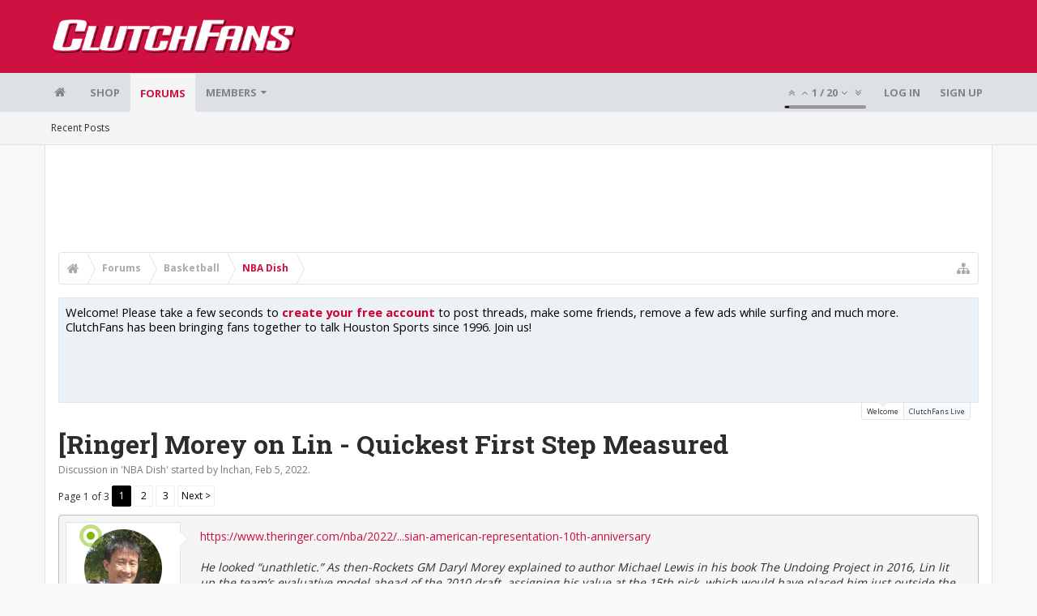

--- FILE ---
content_type: text/html; charset=UTF-8
request_url: https://bbs.clutchfans.net/threads/ringer-morey-on-lin-quickest-first-step-measured.314684/
body_size: 24041
content:
<!DOCTYPE html>









	









	




	




	





	




	
		
	
	
	
		
	


<html id="XenForo" lang="en-US" dir="LTR" class="Public NoJs uix_javascriptNeedsInit LoggedOut NoSidebar  Responsive pageIsLtr   hasTabLinks  not_hasSearch   is-sidebarOpen hasRightSidebar is-setWidth navStyle_0 pageStyle_1 hasFlexbox" xmlns:fb="http://www.facebook.com/2008/fbml">
<head>


	<meta charset="utf-8" />
	<meta http-equiv="X-UA-Compatible" content="IE=Edge,chrome=1" />
	
		<meta name="viewport" content="width=device-width, initial-scale=1" />
	
	
		<base href="https://bbs.clutchfans.net/" />
		<script>
			var _b = document.getElementsByTagName('base')[0], _bH = "https://bbs.clutchfans.net/";
			if (_b && _b.href != _bH) _b.href = _bH;
		</script>
	

	<title>[Ringer] Morey on Lin - Quickest First Step Measured | ClutchFans</title>

	<noscript><style>.JsOnly, .jsOnly { display: none !important; }</style></noscript>
	<link rel="stylesheet" href="css.php?css=xenforo,form,public&amp;style=4&amp;dir=LTR&amp;d=1762276119" />

	<link rel="stylesheet" href="css.php?css=bb_code,likes_summary,login_bar,message,message_user_info,moderator_bar,notices,panel_scroller,share_page,thread_view,uix_extendedFooter&amp;style=4&amp;dir=LTR&amp;d=1762276119" />


	<link rel="stylesheet" href="css.php?css=uix,uix_style&amp;style=4&amp;dir=LTR&amp;d=1762276119" />

	<style>
	/*** UIX -- PER USER STYLES ***/

	

	


	

</style>

	<link rel="stylesheet" href="css.php?css=EXTRA&amp;style=4&amp;dir=LTR&amp;d=1762276119" />

	

	<style>
/* Node Styling */

</style>

	

	

	<script>

	(function(i,s,o,g,r,a,m){i['GoogleAnalyticsObject']=r;i[r]=i[r]||function(){
	(i[r].q=i[r].q||[]).push(arguments)},i[r].l=1*new Date();a=s.createElement(o),
	m=s.getElementsByTagName(o)[0];a.async=1;a.src=g;m.parentNode.insertBefore(a,m)
	})(window,document,'script','//www.google-analytics.com/analytics.js','ga');
	
	ga('create', 'UA-260180-2', 'auto');
	ga('send', 'pageview');

</script>

<!-- Google tag (gtag.js) -->
<script async src="https://www.googletagmanager.com/gtag/js?id=G-FQ0YZ50VY9"></script>
<script>
  window.dataLayer = window.dataLayer || [];
  function gtag(){dataLayer.push(arguments);}
  gtag('js', new Date());

  gtag('config', 'G-FQ0YZ50VY9');
</script>
	
	












<link href="styles/uix/uix/css/font-awesome.min.css" rel="stylesheet">
<link href='//fonts.googleapis.com/css?family=Open+Sans:400,700|Roboto+Slab:300,400,700' rel='stylesheet' type='text/css'>


<script src="js/jquery/jquery-1.11.0.min.js"></script>



<script src="js/xenforo/xenforo.js?_v=e780186e"></script>




<!--[if lt IE 9]>
	
		 
        	<script src="//cdnjs.cloudflare.com/ajax/libs/html5shiv/3.7.2/html5shiv.min.js"></script>
	        
	        <script src="//cdnjs.cloudflare.com/ajax/libs/respond.js/1.4.2/respond.js"></script>
	        
	        <script src="//cdnjs.cloudflare.com/ajax/libs/selectivizr/1.0.2/selectivizr-min.js"></script>
	

<![endif]-->



<script>
	uix = {
		elm: {},
		fn:{},
		init: function(){
			if (uix.betaMode) {
				console.group('uix.%cinit()', 'color:#3498DB');
			}
			for(var x=0;x<uix.events.init.length;x++){
				uix.events.init[x]()
		  	}
		  	console.groupEnd('uix.%cinit()','color:#3498DB')
		},
	  	events: {init:[]},
	  	on: function(event, fn){
	  		if(event=='init'){
	  			uix.events.init.push(fn)
	  		}
	  	},

		betaMode				: parseInt('0'),
		jsPathUsed				: 'uix_style',
		jsGlobal				: parseInt('0'),


	  	version					: '1.5.9.1',
	  	jsHeadVersion				: '1.5.9.1',
	  	addonVersion				: '1001272',
	  	jsCacheBust				: '1',
	  	contentTemplate				: 'thread_view',

		javascriptInitHide			: parseInt('1'),
		globalPadding 				: parseInt('16px'),
		sidebarWidth				: parseInt('300px'),
		mainContainerMargin  	        	: '316px',
		maxResponsiveWideWidth   		: parseInt('850px'),
		maxResponsiveMediumWidth 		: parseInt('610px'),
		maxResponsiveNarrowWidth 		: parseInt('480px'),
		sidebarMaxResponsiveWidth		: parseInt('850px'),
		
			responsiveMessageBreakpoint		: parseInt('610px'),
		
		sidebarMaxResponsiveWidthStr		: '850px',

		
			offCanvasRightTriggerWidth	: parseInt('850px'),
		

		
			offCanvasLeftTriggerWidth	: parseInt('850px'),
		

		
			
				offCanvasNavTriggerWidth	: parseInt('850px'),
			
		
		
			
				offCanvasVisitorTriggerWidth	: parseInt('850px'),
			
		

		offcanvasTriggerAnimationDuration	: parseInt('300ms'),




		dropdownMenuAnimationSpeed		: parseInt('0ms'),
		inlineAlertBalloons			: (parseInt('1') && !parseInt('1')) || parseInt('1'),

		jumpToFixedDelayHide			: parseInt('1'),

		stickyNavigationMinWidth 		: parseInt('0'),
		stickyNavigationMinHeight		: parseInt('600'),
		stickyNavigationMaxWidth 		: parseInt('0'),
		stickyNavigationMaxHeight		: parseInt('0'),
		stickyNavigationPortraitMinWidth 	: parseInt('320'),
		stickyNavigationPortraitMinHeight	: parseInt('500'),
		stickyNavigationPortraitMaxWidth 	: parseInt('0'),
		stickyNavigationPortraitMaxHeight	: parseInt('0'),
		stickySidebar 				: 1,
		
			sidebarInnerFloat		: "right",
		
		RTL					: 0,
		stickyItems 				: {},
		stickyGlobalMinimumPosition		: parseInt('200px'),
		stickyGlobalScrollUp			: parseInt('0'),
		stickyDisableIOSThirdParty		: parseInt('1'),
		preventAlwaysSticky			: parseInt('0'),

		searchMinimalSize			: parseInt('610px'),

		searchPosition				: parseInt('1'),

		nodeStyle				: parseInt('0'),
		pageStyle				: parseInt('1'),

		enableBorderCheck			: parseInt('1'),
		enableULManager				: parseInt('1'),

		threadSlidingAvatar			: parseInt('0'),
		threadSlidingExtra			: parseInt('0'),
		threadSlidingHover			: parseInt('0'),
		threadSlidingStaffShow			: parseInt('0'),
		threadSlidingGlobalEnable		: parseInt('1'),

		signatureHidingEnabled			: parseInt('0'),
		signatureHidingEnabledAddon		: parseInt('1'),
		signatureMaxHeight			: parseInt('100px'),
		signatureHoverEnabled			: parseInt('0'),

		enableStickyFooter 			: parseInt('1'),
		stickyFooterBottomOffset 		: parseInt('16px') * 2,

		
			sidebarStickyBottomOffset	: parseInt(0),
		

	  	
			offCanvasSidebar			: 1,

			
				offCanvasSidebarVisitorTabs		: 1,
			

		

		offcanvasLeftStatic			: 1 && parseInt('0') && parseInt('1'),
		offcanvasRightStatic			: 0 && parseInt('0') && parseInt('1'),
		offcanvasLeftStaticBreakpoint		: parseInt('1300px'),
		offcanvasRightStaticBreakpoint		: parseInt('1300px'),

		reinsertWelcomeBlock			: parseInt('0'),

		sidebarCookieExpire			: '',
		canCollapseSidebar			: '',

		cookiePrefix				: 'xf_',
		sidebarLocation 			: parseInt('0'),

		collapsibleSidebar			: parseInt('1'),
		collapsedNodesDefault			: '',
		nodeGridCollapseEnabled			: parseInt('0'),			
		widthToggleUpper			: '100%',
		widthToggleLower			: '1170px',
		
			toggleWidthEnabled		: parseInt('0'),
		
		toggleWidthBreakpoint			: parseInt('1202'),
		collapsibleNodes			: parseInt('1'),
		collapsibleSticky			: parseInt('1'),
		ajaxWidthToggleLink			: 'uix/toggle-width',
		ajaxStickyThreadToggleLink		: 'uix/toggle-sticky-threads',
		ajaxStickyThreadExpandLink		: 'uix/expand-sticky-threads',
		ajaxStickyThreadCollapseLink		: 'uix/collapse-sticky-threads',
		ajaxSidebarToggleLink			: 'uix/toggle-sidebar',

		stickySidebarDelayInit			: parseInt('1'),
		stickySidebarLegacy			: parseInt('0'),
		stickySidebarDisableIOS			: parseInt('1'),

		user					: {
								'themeName'		: 'ClutchFans Original',
								'-themeParents'		: '4,2,0',
								'-themeModified'	: '1762276119',
								'-themeSelectable'	: '1',
								languageName		: 'English (US)',
								stickyEnableUserbar	: (parseInt('') == parseInt('')) ? parseInt('') : true,
								stickyEnableNav		: (parseInt('') == parseInt('')) ? parseInt('') : true,
								stickyEnableSidebar	: (parseInt('') == parseInt('')) ? parseInt('') : true,
								widthToggleState	: (parseInt('0') == parseInt('0')) ? parseInt('0') : parseInt('0'),
								stickyThreadsState	: (parseInt('') == parseInt('')) ? (parseInt('') > 0) : 0,
								
									sidebarState	: 0,
								
								
									collapseUserInfo : 1,
								
								
									signatureHiding : 1,
								
								isAdmin			: parseInt('0"')
							}
	};

	if(uix.stickyNavigationMaxWidth == 0){uix.stickyNavigationMaxWidth = 999999}
	if(uix.stickyNavigationMaxHeight == 0){uix.stickyNavigationMaxHeight = 999999}
	if(uix.stickyNavigationPortraitMaxWidth == 0){uix.stickyNavigationPortraitMaxWidth = 999999}
	if(uix.stickyNavigationPortraitMaxHeight == 0){uix.stickyNavigationPortraitMaxHeight = 999999}

	
		uix.stickyItems['#navigation'] = {normalHeight:parseInt('48'), stickyHeight:parseInt('48')}

		var subElement = null;
		
			//if tablinks are visible
			uix.stickyItems['#navigation'].options = {subElement: '#navigation .tabLinks', subNormalHeight: parseInt('41'), subStickyHeight: parseInt('40'), subStickyHide: 1 == 1 , scrollSticky: uix.stickyGlobalScrollUp }
		

	

	
	$(document).ready(function() {
		if ( $('#userBar').length ) {
			uix.stickyItems['#userBar']= {normalHeight:parseInt('40'), stickyHeight:parseInt('40')}

			uix.stickyItems['#userBar'].options = {scrollSticky: uix.stickyGlobalScrollUp }
		}
	});
	

	$(document).ready(function(){

	//put jquery code here


});

	uix.debug = function() {
		result = "\n\n############============   Begin Copying Here   ============############\n\n";
		result += "Error: the functions file was not found.";
		result += "\n\n############============   End Copying Here   ============############\n\n";

		uix.fixJsVisibility();

		console.log(result);
	}

</script>

<script src="js/audentio/uix_style/functions.min.js?_v=e780186e_1.5.9.1_1"></script>

<script>
	uix.adminJsError = function(errMsg) {
		console.error(errMsg);

		
	}

	uix.fixJsVisibility = function() {
		var userBar = $('.hasJs #userBar');
		var nodeList = $('.hasJs #forums, .hasJs .category_view .nodeList, .hasJs .watch_forums .nodeList');
		var panels = $('.js-uix_panels')
		if (userBar.length) userBar.css('display', 'block');
		if (nodeList.length) nodeList.css('visibility', 'visible');
		if (panels.length) $('.js-uix_panels').removeClass('needsInit');
		$('html').removeClass('uix_javascriptNeedsInit');
	}

	uix.catchJsError = function(err) {
		console.log("\n\n############============   Begin Copying Here   ============############\n\n")
		var errMsg = "Uh Oh!  It looks like there's an error in your page's javascript.  There will likely be significant issues with the use of the forum until this is corrected.  If you are unable to resolve this and believe it is due to a bug in your Audentio Design theme, contact Audentio support and include a copy of the text between the designated areas from your javascript console.  This is the error: \n\n" + err ;
		uix.fixJsVisibility();
		uix.adminJsError(errMsg);
		console.log("\n\n");
		console.log(err);
		console.log("\n\n");
		try {
			uix.debug(true);
		} catch (err) {
			console.log("Unable to include uix.debug();");
		}

		console.log("\n\n############============   End Copying Here   ============############\n\n");
	}

	$(document).ready(function(){
		if (typeof(audentio) === 'undefined' || typeof(uix.jsVersion) === 'undefined') {
			var errMsg = 'Uh Oh!  It looks like the javascript for your theme was not found in /js/audentio/uix_style/.\n\n';
			if (uix.jsGlobal) {
				errMsg += 'Your forum is set to use the same javascript directory for all your themes.  Consider disabling this or modifying the directory.  Options are located under Options > [UI.X] General.\n\n'
			} else {
				errMsg += 'Your theme has set the location of its javascript directory.  You may need to modify the javascript directory location style property located under [UI.X] Global Settings > Javascript Path.\n\n'
			}
			errMsg += 'If your files are in the directory specified, ensure that your file permissions allow them to be read.  There will likely be significant issues with the use of the forum until this is corrected.  If you are unable to resolve this, contact Audentio support.  This error has also been logged to the javascript console.';

			uix.fixJsVisibility();

			uix.adminJsError(errMsg);
		} else if (uix.jsHeadVersion.split('_')[0] != uix.jsVersion.split('_')[0]) {
			var errMsg = 'Uh Oh! It looks like the version of your javascript functions file does not match the version of your page_container_js_head template.  \n\nYour javascript functions file is version "' + uix.jsVersion + '". \nYour page_container_js_head is version "' + uix.jsHeadVersion + '".  \n\nIf your functions file version number is higher, ensure that you have merged all templates (especially page_container_js_head).  If your page_container_js_head version number is higher, ensure that you have correctly uploaded the latest version of the javascript functions file and that you have cleared anything that could cache an old version of the javascript (CDN / Cloudflare / etc.). \n\nThis issue could cause parts of your forum to not display or function correctly.  If this does not resolve the issue contact Audentio support.  This error has also been logged to the javascript console.';
			
			uix.fixJsVisibility();
			
			uix.adminJsError(errMsg);
		}
	});
</script>

<script>
	try {
		uix.dateHelper.phrase = {
			now: 'now',
			second: 's',
			minute: 'm',
			hour: 'h',
			day: 'd',
			week: 'w',
			year: 'y',
			century: 'c',
			ago: '{time} ago',
			future: 'in {time}'
		}


		uix.sticky.stickyMinDist = parseInt('50');

		$(document).ready(function(){
			try {
				
				
					audentio.pagination.enabled = true;
					
						audentio.grid.parentEle = 'navigation';
					
					audentio.pagination.outOfPhrase = '<span id="audentio_postPaginationCurrent" class="uix_postPagination_x"></span> / <span id="audentio_postPaginationTotal" class="uix_postPagination_y"></span>';
					audentio.pagination.enterIndexPhrase = 'Enter Index';
					audentio.pagination.offset = parseInt('0px');
				

				uix.initFunc();
			} catch (err) {
				uix.catchJsError(err);
			}
		});
	} catch (err) {
		uix.catchJsError(err);
	}
</script>



	
	<link rel="apple-touch-icon" href="https://bbs.clutchfans.net/styles/uix/xenforo/logo.og.png" />
	<link rel="alternate" type="application/rss+xml" title="RSS feed for ClutchFans" href="forums/-/index.rss" />
	
	<link rel="next" href="threads/ringer-morey-on-lin-quickest-first-step-measured.314684/page-2" />
	<link rel="canonical" href="https://bbs.clutchfans.net/threads/ringer-morey-on-lin-quickest-first-step-measured.314684/" />
	<meta name="description" content="https://www.theringer.com/nba/2022/2/4/22916972/jeremy-lin-linsanity-knicks-asian-american-representation-10th-anniversary

He looked “unathletic.” As..." />	<meta property="og:site_name" content="ClutchFans" />
	<meta property="og:image" content="https://bbs.clutchfans.net/data/avatars/m/46/46040.jpg?1474578823" />
	<meta property="og:image" content="https://bbs.clutchfans.net/styles/uix/xenforo/logo.og.png" />
	<meta property="og:type" content="article" />
	<meta property="og:url" content="https://bbs.clutchfans.net/threads/ringer-morey-on-lin-quickest-first-step-measured.314684/" />
	<meta property="og:title" content="[Ringer] Morey on Lin - Quickest First Step Measured" />
	<meta property="og:description" content="https://www.theringer.com/nba/2022/2/4/22916972/jeremy-lin-linsanity-knicks-asian-american-representation-10th-anniversary

He looked “unathletic.” As..." />
	
	
	




	
		<meta name="theme-color" content="rgb(206, 17, 65)">
		<meta name="msapplication-TileColor" content="rgb(206, 17, 65)">
	

			
		
		<!-- HEAD -->
		<script async src="https://cdn.fuseplatform.net/publift/tags/2/3911/fuse.js"></script>

	

</head>

<body class="node8 node3 SelectQuotable">


	

	
		

<div id="loginBar">
	<div class="pageContent">
		<span class="helper"></span>
	</div>
	<div class="pageWidth">

		

	</div>
</div>
	

	
		
		<div class="js-uix_panels uix_panels ">
			
				

<aside class="js-sidePanelWrapper sidePanelWrapper  sidePanelWrapper--left">
	<a href="#" class="js-panelMask uix_panelMask"></a>
	
		<div class="sidePanel sidePanel--nav">
			<nav>
<ul class="sidePanel__navTabs">
	
							<!-- home -->
							
								
								<li class="navTab home"><a href="https://bbs.clutchfans.net" class="navLink">Home</a></li>
								
							


								<!-- extra tabs: home -->
								



							<li class="navTab"><a href="https://shop.clutchfans.net" class="navLink">SHOP</a></li>
							

								<!-- forums -->
								
									
										<li class="navTab forums selected">

											<a href="https://bbs.clutchfans.net/" class="navLink">Forums</a>
											<a href="https://bbs.clutchfans.net/" class="SplitCtrl"><i class="uix_icon js-offcanvasIcon uix_icon-expandDropdown"></i></a>
								
											<div class="tabLinks">
									
													<ul class="secondaryContent blockLinksList">
													
														
														
														<li><a href="find-new/posts" rel="nofollow">Recent Posts</a></li>
														
													
													</ul>
									
											</div>
										</li>
								
								

								<!-- extra tabs: middle -->
								


								<!-- members -->
								
									
											<li class="navTab members ">

												<a href="https://bbs.clutchfans.net/members/" class="navLink">Members</a>
												<a href="https://bbs.clutchfans.net/members/" class="SplitCtrl"><i class="uix_icon js-offcanvasIcon uix_icon-expandDropdown"></i></a>
									
												<div class="tabLinks">
									
													<ul class="secondaryContent blockLinksList">
													
														<li><a href="members/">Notable Members</a></li>
														
														<li><a href="online/">Current Visitors</a></li>
														<li><a href="recent-activity/">Recent Activity</a></li>
														<li><a href="find-new/profile-posts">New Profile Posts</a></li>
													
													</ul>
									
											</div>
										</li>
								

								<!-- extra tabs: end -->
								

	

</ul>
</nav>
		</div>
	
</aside>
			
			
				

<aside class="js-sidePanelWrapper sidePanelWrapper  sidePanelWrapper--right">
	<a href="#" class="js-panelMask uix_panelMask"></a>
	
		
			<div class="sidePanel sidePanel--login">
				<form action="login/login" method="post" class="xenForm--uixLoginForm xenForm">

	<dl class="ctrlUnit fullWidth">
		<dt><label for="ctrl_pageLogin_login">Your name or email address:</label></dt>
		<dd><input type="text" name="login" value="" id="ctrl_pageLogin_login" class="textCtrl uix_fixIOSClickInput" tabindex="21" /></dd>
	</dl>

	<dl class="ctrlUnit fullWidth">
		<dt><label for="ctrl_pageLogin_password">Password:</label></dt>
		<dd>
			<input type="password" name="password" class="textCtrl uix_fixIOSClickInput" id="ctrl_pageLogin_password" tabindex="22" />
			<div><a href="lost-password/" class="OverlayTrigger OverlayCloser" tabindex="26">Forgot your password?</a></div>
		</dd>
	</dl>

	

	<dl class="ctrlUnit submitUnit">
		<dd>
			<input type="submit" class="button primary" value="Log in" data-loginPhrase="Log in" data-signupPhrase="Sign up" tabindex="24" />
			<label class="rememberPassword"><input type="checkbox" name="remember" value="1" id="ctrl_pageLogin_remember" tabindex="23" /> Stay logged in</label>
		</dd>
	</dl>

	

	<input type="hidden" name="cookie_check" value="1" />
	<input type="hidden" name="_xfToken" value="" />
	<input type="hidden" name="redirect" value="/threads/ringer-morey-on-lin-quickest-first-step-measured.314684/" />
	

</form>
			</div>
		
	
</aside>
			

			<div class="mainPanelWrapper">
				<a href="#" class="js-panelMask uix_panelMask"></a>

	

	

<div class="uix_wrapperFix" style="height: 1px; margin-bottom: -1px;"></div>

<div id="uix_wrapper">
<div class="uix_wrapperFix" style="height: 1px; margin-bottom: -1px;"></div>

<div id="headerMover">
	<div id="headerProxy"></div>
<header>
	


<div id="header">
	



	

	
		<div id="logoBlock" class="header__blockItem ">

	

		<div class="pageContent">

		
		<div class="pageWidth">
		

		
		<div id="logo"><a href="https://bbs.clutchfans.net">
			<span></span>
			<img src="styles/uix/uix/logo.png" alt="ClutchFans" />
			
		</a></div>
		

		
			
		

		<span class="helper"></span>
		</div>
	</div>
</div>
	

	



<div id="navigation" class="header__blockItem  stickyTop">
	<div class="sticky_wrapper">
		<div class="uix_navigationWrapper">
		
			<div class="pageContent">
				<nav>
					<div class="navTabs">
						
						<div class="pageWidth">
						

							<ul class="publicTabs navLeft">

							
							<li id="logo_small">
								<a href="https://bbs.clutchfans.net">
								
									<img src="styles/uix/uix/logo_small.png">
								
								</a>
							</li>
							

							





	

	
		
	


	

	
		
	













	<li class="navTab  navTab--panelTrigger navTab--navPanelTrigger PopupClosed">
		<a class="navLink js-leftPanelTrigger" href="#">
			<i class="uix_icon uix_icon-menu"></i><span class="trigger__phrase">Menu</span>
		</a>
	</li>



							<!-- home -->
							
								
								<li class="navTab home PopupClosed"><a href="https://bbs.clutchfans.net" class="navLink"><i class="uix_icon uix_icon-home" title="Home"></i></a></li>
								
							


								<!-- extra tabs: home -->
								



							<li class="navTab"><a href="https://shop.clutchfans.net" class="navLink">SHOP</a></li>
							

								<!-- forums -->
								
									
										<li class="navTab forums selected">
	
											<a href="https://bbs.clutchfans.net/" class="navLink">Forums</a>
											<a href="https://bbs.clutchfans.net/" class="SplitCtrl" rel="Menu"></a>
	
											<div class="tabLinks forumsTabLinks">
												<div class="pageWidth">
													<div class="primaryContent menuHeader">
														<h3>Forums</h3>
														<div class="muted">Quick Links</div>
													</div>
									
													<ul class="secondaryContent blockLinksList">
													
														
														
														<li><a href="find-new/posts" rel="nofollow">Recent Posts</a></li>
														
													
													</ul>
									
													
												</div>
									
											</div>
										</li>
								
								

								<!-- extra tabs: middle -->
								


								<!-- members -->
								
									
										<li class="navTab members Popup PopupControl PopupClosed">
	
											<a href="https://bbs.clutchfans.net/members/" class="navLink">Members</a>
											<a href="https://bbs.clutchfans.net/members/" class="SplitCtrl" rel="Menu"></a>
	
											<div class="Menu JsOnly tabMenu membersTabLinks">
												
													<div class="primaryContent menuHeader">
														<h3>Members</h3>
														<div class="muted">Quick Links</div>
													</div>
									
													<ul class="secondaryContent blockLinksList">
													
														<li><a href="members/">Notable Members</a></li>
														
														<li><a href="online/">Current Visitors</a></li>
														<li><a href="recent-activity/">Recent Activity</a></li>
														<li><a href="find-new/profile-posts">New Profile Posts</a></li>
													
													</ul>
									
													
												
									
											</div>
										</li>
								

								<!-- extra tabs: end -->
								

								<!-- responsive popup -->
								<li class="navTab navigationHiddenTabs navTab--justIcon Popup PopupControl PopupClosed" style="display:none">

									<a rel="Menu" class="navLink NoPopupGadget uix_dropdownDesktopMenu"><i class="uix_icon uix_icon-navOverflow"></i><span class="uix_hide menuIcon">Menu</span></a>

									<div class="Menu JsOnly blockLinksList primaryContent" id="NavigationHiddenMenu"></div>
								</li>

								
								<!-- no selection -->
								
								

								
									
									
								

							</ul>


							


								<ul class="navRight visitorTabs">

								

									
										<li class="navTab audentio_postPagination" id="audentio_postPagination"></li>
									

									

									

									
										

	<li class="navTab login PopupClosed">
		
			<a href="login/" class="navLink uix_dropdownDesktopMenu OverlayTrigger" data-cacheOverlay="false">
				
				<strong class="loginText">Log in</strong>
			</a>
		

		

	</li>

	
	<li class="navTab register PopupClosed">
		<a href="register/" class="navLink">
			
			<strong>Sign up</strong>
		</a>
	</li>
	


									

									

									





	

	
		
	


	

	
		
	











									

								

								</ul>

							

							


						</div>
					</div>

				<span class="helper"></span>

				</nav>
			</div>
		
		</div>
	</div>
</div>



	
</div>

	
	
</header>

<div id="content" class="thread_view">
	
	<div class="pageWidth">
		<div class="pageContent">
	
			<!-- main content area -->

			

			

	<div class="section funbox">
	<div class="funboxWrapper">
	

		
			
				

					
		
					
						

						<!-- <div align=center> -->
						<div align=center style="min-height: 90px;">

							
							<!-- GAM 71161633/CLUTCHFNS_clutchfans/header -->
							<div data-fuse="header" style="min-height:100px;"></div>
							
				
							<script type='text/javascript'>
								// alert(window.innerWidth);
								if (window.innerWidth >= 1500) {
									document.write('<div style="float:left;position:absolute;z-index:100;left:1%;"><!-- GAM 71161633/CLUTCHFNS_clutchfans/vrec_lhs --><div data-fuse="vrec_lhs"></div></div>');
									document.write('<div style="float:right;position:absolute;z-index:100;right:1%;"><!-- GAM 71161633/CLUTCHFNS_clutchfans/vrec_rhs --><div data-fuse="vrec_rhs"></div></div>');
								}
							</script>
	
						</div>
						

						
					
					
			
		

	
	</div>
	</div>


			
			
			<div class="breadBoxTop  ">
				
				

<nav>

	

	
		
			
				
			
		
			
				
			
		
	

	<fieldset class="breadcrumb">
		<a href="misc/quick-navigation-menu?selected=node-8" class="OverlayTrigger jumpMenuTrigger" data-cacheOverlay="true" title="Open quick navigation"><i class="uix_icon uix_icon-sitemap"></i><!--Jump to...--></a>

		<div class="boardTitle"><strong>ClutchFans</strong></div>

		<span class="crumbs">
			
				<span class="crust homeCrumb" itemscope="itemscope" itemtype="http://data-vocabulary.org/Breadcrumb">
					<a href="https://bbs.clutchfans.net" class="crumb" rel="up" itemprop="url"><span itemprop="title"><i class="uix_icon uix_icon-home" title="Home"></i></span></a>
					<span class="arrow"><span></span></span>
				</span>
			

			
				<span class="crust selectedTabCrumb" itemscope="itemscope" itemtype="http://data-vocabulary.org/Breadcrumb">
					<a href="https://bbs.clutchfans.net/" class="crumb" rel="up" itemprop="url"><span itemprop="title">Forums</span></a>
					<span class="arrow"><span>&gt;</span></span>
				</span>
			

			
				
					<span class="crust" itemscope="itemscope" itemtype="http://data-vocabulary.org/Breadcrumb">
						<a href="https://bbs.clutchfans.net/#basketball.3" class="crumb" rel="up" itemprop="url"><span itemprop="title">Basketball</span></a>
						<span class="arrow"><span>&gt;</span></span>
					</span>
				
					<span class="crust" itemscope="itemscope" itemtype="http://data-vocabulary.org/Breadcrumb">
						<a href="https://bbs.clutchfans.net/forums/nba-dish.8/" class="crumb" rel="up" itemprop="url"><span itemprop="title">NBA Dish</span></a>
						<span class="arrow"><span>&gt;</span></span>
					</span>
				
			
		</span>
	</fieldset>
</nav>
				
			</div>
			
			

			

			

			

			


	
	
	
	
	

	


	

			
				<div class="mainContainer_noSidebar">
			
					<div class="mainContent">
						<!--[if lt IE 8]>
							<p class="importantMessage">You are using an out of date browser. It  may not display this or other websites correctly.<br />You should upgrade or use an <a href="https://www.google.com/chrome/browser/" target="_blank">alternative browser</a>.</p>
						<![endif]-->

						
						
						





<div class="PanelScroller Notices" data-vertical="0" data-speed="400" data-interval="4000">
	<div class="scrollContainer">
		<div class="PanelContainer">
			<ol class="Panels">
				
					<li class="panel Notice DismissParent notice_4 " data-notice="4">
	
	<div class="baseHtml noticeContent"><P>Welcome! Please take a few seconds to <a href="index.php?login/">create your free account</a> to post threads, make some friends, remove a few ads while surfing and much more. ClutchFans has been bringing fans together to talk Houston Sports since 1996.  Join us!</P></div>
	
	
</li>
				
					<li class="panel Notice DismissParent notice_9 " data-notice="9">
	
	<div class="baseHtml noticeContent"><a href="https://youtube.com/live/ZScL8rElHqY"><img src="https://www.clutchfans.net/wp-content/uploads/2022/10/logo-clutchfans-watch.png" height=115 border=0 align=left style="padding:0px 15px 5px 0px;"></a><B>ROCKETS GAMEDAY</B><BR>
Adam Spolane joins Dave tonight after the Rockets take on Victor Wembanyama and the Spurs at Toyota Center. Come on in for live game reaction!
<BR><BR>
<font size=4><a href="https://youtube.com/live/ZScL8rElHqY"><B>LIVE! ClutchFans on YouTube</B></a></font></div>
	
	
</li>
				
			</ol>
		</div>
	</div>
	
	<div class="navContainer">
		<span class="navControls Nav JsOnly">
			
				<a id="n4" href="/threads/ringer-morey-on-lin-quickest-first-step-measured.314684/#n4" class="current">
					<span class="arrow"><span></span></span>
					<!--1 -->Welcome</a>
			
				<a id="n9" href="/threads/ringer-morey-on-lin-quickest-first-step-measured.314684/#n9">
					<span class="arrow"><span></span></span>
					<!--2 -->ClutchFans Live</a>
			
		</span>
	</div>
</div>





						
						

						

						
						
							
								<!-- h1 title, description -->
								<div class="titleBar">
									
									<h1>[Ringer] Morey on Lin - Quickest First Step Measured</h1>

									<p id="pageDescription" class="muted ">
	Discussion in '<a href="forums/nba-dish.8/">NBA Dish</a>' started by <a href="members/lnchan.46040/" class="username" dir="auto">lnchan</a>, <a href="threads/ringer-morey-on-lin-quickest-first-step-measured.314684/"><span class="DateTime" title="Feb 5, 2022 at 2:22 PM">Feb 5, 2022</span></a>.
</p>
								</div>
							
						
						

						

						<!-- main template -->
						



























	




<div class="pageNavLinkGroup">
	<div class="linkGroup SelectionCountContainer">
		
		
	</div>

	


<div class="PageNav"
	data-page="1"
	data-range="2"
	data-start="2"
	data-end="2"
	data-last="3"
	data-sentinel="{{sentinel}}"
	data-baseurl="threads/ringer-morey-on-lin-quickest-first-step-measured.314684/page-{{sentinel}}">
	
	<span class="pageNavHeader">Page 1 of 3</span>
	
	<nav>
		
		
		<a href="threads/ringer-morey-on-lin-quickest-first-step-measured.314684/" class="currentPage " rel="start">1</a>
		
		
		
		
			<a href="threads/ringer-morey-on-lin-quickest-first-step-measured.314684/page-2" class="">2</a>
		
		
		
		
		<a href="threads/ringer-morey-on-lin-quickest-first-step-measured.314684/page-3" class="">3</a>
		
		
			<a href="threads/ringer-morey-on-lin-quickest-first-step-measured.314684/page-2" class="text">Next &gt;</a>
			
		
	</nav>	
	
	
</div>

</div>





<form action="inline-mod/post/switch" method="post"
	class="InlineModForm section"
	data-cookieName="posts"
	data-controls="#InlineModControls"
	data-imodOptions="#ModerationSelect option">

	<ol class="messageList" id="messageList">
		
			
				


<li id="post-13941460" class="sectionMain message     uix_threadAuthor uix_discussionAuthor" data-author="lnchan">

	<div class="uix_message ">

		

	

	














<div class="messageUserInfo" itemscope="itemscope" itemtype="http://data-vocabulary.org/Person">

<div class="messageUserBlock  is-expanded online">

	
		<div class="avatarHolder is-expanded">
			<div class="uix_avatarHolderInner">
			<span class="helper"></span>
			<a href="members/lnchan.46040/" class="avatar Av46040m" data-avatarhtml="true"><img src="data/avatars/m/46/46040.jpg?1474578823" width="96" height="96" alt="lnchan" /></a>

			<span class="Tooltip onlineMarker" title="Online Now" data-offsetX="-22" data-offsetY="-8"><span class="onlineMarker_pulse"></span></span>
			<!-- slot: message_user_info_avatar -->
			</div>
		</div>
	

	
		<h3 class="userText">
			<div class="uix_userTextInner">

				

				<a href="members/lnchan.46040/" class="username" dir="auto" itemprop="name">lnchan</a>
				<em class="userTitle" itemprop="title">Sugar Land Leonard</em>
			</div>
			

			<!-- slot: message_user_info_text -->
		</h3>
	
	
		<div class="extraUserInfo is-expanded">
			
			
				
					<dl class="pairsJustified">
						<dt>Joined:</dt>
						<dd>Apr 14, 2010</dd>
					</dl>
				

				
					<dl class="pairsJustified">
						<dt>Messages:</dt>
						<dd><a href="search/member?user_id=46040" class="concealed" rel="nofollow">13,295</a></dd>
					</dl>
				

				
					<dl class="pairsJustified">
						<dt>Likes Received:</dt>
						<dd>17,240</dd>
					</dl>
				

				

				

				

				

				

			
			
			
		</div>
	



	<span class="arrow"><span></span></span>
</div>
</div>

		<div class="messageInfo primaryContent">
			

			
			<div class="messageContent">
				<article>
					<blockquote class="messageText SelectQuoteContainer ugc baseHtml">
						
						
						<a href="https://www.theringer.com/nba/2022/2/4/22916972/jeremy-lin-linsanity-knicks-asian-american-representation-10th-anniversary" target="_blank" class="externalLink" rel="nofollow">https://www.theringer.com/nba/2022/...sian-american-representation-10th-anniversary</a><br />
<br />
<i>He looked “unathletic.” As then-Rockets GM Daryl Morey explained to author Michael Lewis in his book The Undoing Project in 2016, Lin lit up the team’s evaluative model ahead of the 2010 draft, assigning his value at the 15th pick, which would have placed him just outside the lottery. But Morey and Co. weren’t prepared to place blind trust in their model; as an Asian American kid, Lin just didn’t pass the eye test. A year after Houston and every other team let Lin go undrafted, the Rockets began measuring the speed of a player’s first two steps, and Lin had the quickest first step of any player measured. “He’s incredibly athletic,” Morey told Lewis. “But the reality is that every ****ing person, including me, thought he was unathletic. <b>And I can’t think of any reason for it other than he was Asian.”</b></i>
						<div class="messageTextEndMarker">&nbsp;</div>
					</blockquote>
				</article>

				
			</div>
			

			

			<div class="messageDetails">

				

		

		<a href="threads/ringer-morey-on-lin-quickest-first-step-measured.314684/" title="Permalink" class="item muted postNumber hashPermalink OverlayTrigger" data-href="posts/13941460/permalink">#1</a>

		<span class="item muted">
			<span class="authorEnd"><a href="members/lnchan.46040/" class="username author" dir="auto">lnchan</a>,</span>
			<a href="threads/ringer-morey-on-lin-quickest-first-step-measured.314684/" title="Permalink" class="datePermalink">
			
				<span class="DateTime" title="Feb 5, 2022 at 2:22 PM">Feb 5, 2022</span>
			
			</a>
		</span>

	

				

			</div>
			


			

		 

	

			<div id="likes-post-13941460">
	
	<div class="likesSummary secondaryContent">
		<span class="LikeText">
			<a href="members/yung-t.40202/" class="username" dir="auto">Yung-T</a>, <a href="members/foh.58160/" class="username" dir="auto">foh</a>, <a href="members/horryforthree.2106/" class="username" dir="auto">HorryForThree</a> and <a href="posts/13941460/likes" class="OverlayTrigger">8 others</a> like this.
		</span>
	</div>
</div>
		</div>

	</div> 

	
	
</li>


	<div class="funbox">
	<div class="funboxWrapper">
	

		
			
				

				


	 
 		
		<!-- GAM 71161633/CLUTCHFNS_clutchfans/incontent_1 -->
		<div data-fuse="incontent_1" style="min-height:250px;"></div>

	
	
	
 	
	
 	
	
	




			
		

	
	</div>
	</div>



			
		
			
				


<li id="post-13941461" class="sectionMain message     " data-author="Os Trigonum">

	<div class="uix_message ">

		

	

	














<div class="messageUserInfo" itemscope="itemscope" itemtype="http://data-vocabulary.org/Person">

<div class="messageUserBlock  is-expanded ">

	
		<div class="avatarHolder is-expanded">
			<div class="uix_avatarHolderInner">
			<span class="helper"></span>
			<a href="members/os-trigonum.58397/" class="avatar Av58397m" data-avatarhtml="true"><img src="data/avatars/m/58/58397.jpg?1769474287" width="96" height="96" alt="Os Trigonum" /></a>

			
			<!-- slot: message_user_info_avatar -->
			</div>
		</div>
	

	
		<h3 class="userText">
			<div class="uix_userTextInner">

				

				<a href="members/os-trigonum.58397/" class="username" dir="auto" itemprop="name">Os Trigonum</a>
				<em class="userTitle" itemprop="title">Okogie Only Fan</em>
			</div>
			<em class="userBanner gSupport wrapped" itemprop="title"><span class="before"></span><strong>Supporting Member</strong><span class="after"></span></em>

			<!-- slot: message_user_info_text -->
		</h3>
	
	
		<div class="extraUserInfo is-expanded">
			
			
				
					<dl class="pairsJustified">
						<dt>Joined:</dt>
						<dd>May 2, 2014</dd>
					</dl>
				

				
					<dl class="pairsJustified">
						<dt>Messages:</dt>
						<dd><a href="search/member?user_id=58397" class="concealed" rel="nofollow">85,392</a></dd>
					</dl>
				

				
					<dl class="pairsJustified">
						<dt>Likes Received:</dt>
						<dd>127,601</dd>
					</dl>
				

				

				

				

				

				

			
			
			
		</div>
	



	<span class="arrow"><span></span></span>
</div>
</div>

		<div class="messageInfo primaryContent">
			

			
			<div class="messageContent">
				<article>
					<blockquote class="messageText SelectQuoteContainer ugc baseHtml">
						
						
						<a href="https://bbs.clutchfans.net/members/485/" class="username" data-user="485, @tinman">@tinman</a> <br />
<br />
also deserves to be in the D&amp;D Linsanity 10th Anniversary Appreciation thread
						<div class="messageTextEndMarker">&nbsp;</div>
					</blockquote>
				</article>

				
			</div>
			

			

			<div class="messageDetails">

				

		

		<a href="threads/ringer-morey-on-lin-quickest-first-step-measured.314684/#post-13941461" title="Permalink" class="item muted postNumber hashPermalink OverlayTrigger" data-href="posts/13941461/permalink">#2</a>

		<span class="item muted">
			<span class="authorEnd"><a href="members/os-trigonum.58397/" class="username author" dir="auto">Os Trigonum</a>,</span>
			<a href="threads/ringer-morey-on-lin-quickest-first-step-measured.314684/#post-13941461" title="Permalink" class="datePermalink">
			
				<span class="DateTime" title="Feb 5, 2022 at 2:24 PM">Feb 5, 2022</span>
			
			</a>
		</span>

	

				

			</div>
			


			

		 

	

			<div id="likes-post-13941461">
	
	<div class="likesSummary secondaryContent">
		<span class="LikeText">
			<a href="members/dacamel.41678/" class="username" dir="auto">Dacamel</a> likes this.
		</span>
	</div>
</div>
		</div>

	</div> 

	
	
</li>


			
		
			
				


<li id="post-13941466" class="sectionMain message     " data-author="tinman">

	<div class="uix_message ">

		

	

	














<div class="messageUserInfo" itemscope="itemscope" itemtype="http://data-vocabulary.org/Person">

<div class="messageUserBlock  is-expanded ">

	
		<div class="avatarHolder is-expanded">
			<div class="uix_avatarHolderInner">
			<span class="helper"></span>
			<a href="members/tinman.485/" class="avatar Av485m" data-avatarhtml="true"><img src="data/avatars/m/0/485.jpg?1765262811" width="96" height="96" alt="tinman" /></a>

			
			<!-- slot: message_user_info_avatar -->
			</div>
		</div>
	

	
		<h3 class="userText">
			<div class="uix_userTextInner">

				

				<a href="members/tinman.485/" class="username" dir="auto" itemprop="name">tinman</a>
				<em class="userTitle" itemprop="title">999999999</em>
			</div>
			<em class="userBanner bSupport wrapped" itemprop="title"><span class="before"></span><strong>Supporting Member</strong><span class="after"></span></em>

			<!-- slot: message_user_info_text -->
		</h3>
	
	
		<div class="extraUserInfo is-expanded">
			
			
				
					<dl class="pairsJustified">
						<dt>Joined:</dt>
						<dd>May 9, 1999</dd>
					</dl>
				

				
					<dl class="pairsJustified">
						<dt>Messages:</dt>
						<dd><a href="search/member?user_id=485" class="concealed" rel="nofollow">106,858</a></dd>
					</dl>
				

				
					<dl class="pairsJustified">
						<dt>Likes Received:</dt>
						<dd>50,303</dd>
					</dl>
				

				

				

				

				

				

			
			
			
		</div>
	



	<span class="arrow"><span></span></span>
</div>
</div>

		<div class="messageInfo primaryContent">
			

			
			<div class="messageContent">
				<article>
					<blockquote class="messageText SelectQuoteContainer ugc baseHtml">
						
						
						<div class="bbCodeBlock bbCodeQuote" data-author="Os Trigonum">
	<aside>
		
			<div class="attribution type">Os Trigonum said:
				
					<a href="goto/post?id=13941461#post-13941461" class="AttributionLink">&uarr;</a>
				
			</div>
		
		<blockquote class="quoteContainer"><div class="quote"><a href="https://bbs.clutchfans.net/members/485/" class="username" data-user="485, @tinman">@tinman</a><br />
<br />
also deserves to be in the D&amp;D Linsanity 10th Anniversary Appreciation thread</div><div class="quoteExpand">Click to expand...</div></blockquote>
	</aside>
</div>I’m siding with the Chinese on this one<br />
<br />
Yao &gt; Lin<br />
<br />
<a href="https://bbs.clutchfans.net/members/24870/" class="username" data-user="24870, @rocketsjudoka">@rocketsjudoka</a>
						<div class="messageTextEndMarker">&nbsp;</div>
					</blockquote>
				</article>

				
			</div>
			

			

			<div class="messageDetails">

				

		

		<a href="threads/ringer-morey-on-lin-quickest-first-step-measured.314684/#post-13941466" title="Permalink" class="item muted postNumber hashPermalink OverlayTrigger" data-href="posts/13941466/permalink">#3</a>

		<span class="item muted">
			<span class="authorEnd"><a href="members/tinman.485/" class="username author" dir="auto">tinman</a>,</span>
			<a href="threads/ringer-morey-on-lin-quickest-first-step-measured.314684/#post-13941466" title="Permalink" class="datePermalink">
			
				<span class="DateTime" title="Feb 5, 2022 at 2:26 PM">Feb 5, 2022</span>
			
			</a>
		</span>

	

				

			</div>
			


			

		 

	

			<div id="likes-post-13941466">
	
	<div class="likesSummary secondaryContent">
		<span class="LikeText">
			<a href="members/jontro.45137/" class="username" dir="auto">Jontro</a>, <a href="members/roomba.61895/" class="username" dir="auto">Roomba</a> and <a href="members/os-trigonum.58397/" class="username" dir="auto">Os Trigonum</a> like this.
		</span>
	</div>
</div>
		</div>

	</div> 

	
	
</li>


			
		
			
				


<li id="post-13941635" class="sectionMain message     " data-author="daywalker02">

	<div class="uix_message ">

		

	

	














<div class="messageUserInfo" itemscope="itemscope" itemtype="http://data-vocabulary.org/Person">

<div class="messageUserBlock  is-expanded ">

	
		<div class="avatarHolder is-expanded">
			<div class="uix_avatarHolderInner">
			<span class="helper"></span>
			<a href="members/daywalker02.19255/" class="avatar Av19255m" data-avatarhtml="true"><img src="data/avatars/m/19/19255.jpg?1699187267" width="96" height="96" alt="daywalker02" /></a>

			
			<!-- slot: message_user_info_avatar -->
			</div>
		</div>
	

	
		<h3 class="userText">
			<div class="uix_userTextInner">

				

				<a href="members/daywalker02.19255/" class="username" dir="auto" itemprop="name">daywalker02</a>
				<em class="userTitle" itemprop="title">Member</em>
			</div>
			

			<!-- slot: message_user_info_text -->
		</h3>
	
	
		<div class="extraUserInfo is-expanded">
			
			
				
					<dl class="pairsJustified">
						<dt>Joined:</dt>
						<dd>Jul 17, 2006</dd>
					</dl>
				

				
					<dl class="pairsJustified">
						<dt>Messages:</dt>
						<dd><a href="search/member?user_id=19255" class="concealed" rel="nofollow">103,924</a></dd>
					</dl>
				

				
					<dl class="pairsJustified">
						<dt>Likes Received:</dt>
						<dd>52,278</dd>
					</dl>
				

				

				

				

				

				

			
			
			
		</div>
	



	<span class="arrow"><span></span></span>
</div>
</div>

		<div class="messageInfo primaryContent">
			

			
			<div class="messageContent">
				<article>
					<blockquote class="messageText SelectQuoteContainer ugc baseHtml">
						
						
						Jalen G-Lin.
						<div class="messageTextEndMarker">&nbsp;</div>
					</blockquote>
				</article>

				
			</div>
			

			

			<div class="messageDetails">

				

		

		<a href="threads/ringer-morey-on-lin-quickest-first-step-measured.314684/#post-13941635" title="Permalink" class="item muted postNumber hashPermalink OverlayTrigger" data-href="posts/13941635/permalink">#4</a>

		<span class="item muted">
			<span class="authorEnd"><a href="members/daywalker02.19255/" class="username author" dir="auto">daywalker02</a>,</span>
			<a href="threads/ringer-morey-on-lin-quickest-first-step-measured.314684/#post-13941635" title="Permalink" class="datePermalink">
			
				<span class="DateTime" title="Feb 5, 2022 at 4:49 PM">Feb 5, 2022</span>
			
			</a>
		</span>

	

				

			</div>
			


			

		 

	

			<div id="likes-post-13941635">
	
	<div class="likesSummary secondaryContent">
		<span class="LikeText">
			<a href="members/apollo33.39124/" class="username" dir="auto">apollo33</a>, <a href="members/jontro.45137/" class="username" dir="auto">Jontro</a>, <a href="members/hakeem94.61328/" class="username" dir="auto">hakeem94</a> and <a href="posts/13941635/likes" class="OverlayTrigger">2 others</a> like this.
		</span>
	</div>
</div>
		</div>

	</div> 

	
	
</li>


			
		
			
				


<li id="post-13941942" class="sectionMain message     " data-author="riko">

	<div class="uix_message ">

		

	

	














<div class="messageUserInfo" itemscope="itemscope" itemtype="http://data-vocabulary.org/Person">

<div class="messageUserBlock  is-expanded ">

	
		<div class="avatarHolder is-expanded">
			<div class="uix_avatarHolderInner">
			<span class="helper"></span>
			<a href="members/riko.58139/" class="avatar Av58139m" data-avatarhtml="true"><img src="data/avatars/m/58/58139.jpg?1684906362" width="96" height="96" alt="riko" /></a>

			
			<!-- slot: message_user_info_avatar -->
			</div>
		</div>
	

	
		<h3 class="userText">
			<div class="uix_userTextInner">

				

				<a href="members/riko.58139/" class="username" dir="auto" itemprop="name">riko</a>
				<em class="userTitle" itemprop="title">Member</em>
			</div>
			

			<!-- slot: message_user_info_text -->
		</h3>
	
	
		<div class="extraUserInfo is-expanded">
			
			
				
					<dl class="pairsJustified">
						<dt>Joined:</dt>
						<dd>Mar 30, 2014</dd>
					</dl>
				

				
					<dl class="pairsJustified">
						<dt>Messages:</dt>
						<dd><a href="search/member?user_id=58139" class="concealed" rel="nofollow">9,634</a></dd>
					</dl>
				

				
					<dl class="pairsJustified">
						<dt>Likes Received:</dt>
						<dd>16,083</dd>
					</dl>
				

				

				

				

				

				

			
			
			
		</div>
	



	<span class="arrow"><span></span></span>
</div>
</div>

		<div class="messageInfo primaryContent">
			

			
			<div class="messageContent">
				<article>
					<blockquote class="messageText SelectQuoteContainer ugc baseHtml">
						
						
						The biggest fluke ever
						<div class="messageTextEndMarker">&nbsp;</div>
					</blockquote>
				</article>

				
			</div>
			

			

			<div class="messageDetails">

				

		

		<a href="threads/ringer-morey-on-lin-quickest-first-step-measured.314684/#post-13941942" title="Permalink" class="item muted postNumber hashPermalink OverlayTrigger" data-href="posts/13941942/permalink">#5</a>

		<span class="item muted">
			<span class="authorEnd"><a href="members/riko.58139/" class="username author" dir="auto">riko</a>,</span>
			<a href="threads/ringer-morey-on-lin-quickest-first-step-measured.314684/#post-13941942" title="Permalink" class="datePermalink">
			
				<span class="DateTime" title="Feb 5, 2022 at 9:19 PM">Feb 5, 2022</span>
			
			</a>
		</span>

	

				

			</div>
			


			

		 

	

			<div id="likes-post-13941942"></div>
		</div>

	</div> 

	
	
</li>


			
		
			
				


<li id="post-13942022" class="sectionMain message     " data-author="plutoblue11">

	<div class="uix_message ">

		

	

	














<div class="messageUserInfo" itemscope="itemscope" itemtype="http://data-vocabulary.org/Person">

<div class="messageUserBlock  is-expanded ">

	
		<div class="avatarHolder is-expanded">
			<div class="uix_avatarHolderInner">
			<span class="helper"></span>
			<a href="members/plutoblue11.19851/" class="avatar Av19851m" data-avatarhtml="true"><img src="data/avatars/m/19/19851.jpg?1633114144" width="96" height="96" alt="plutoblue11" /></a>

			
			<!-- slot: message_user_info_avatar -->
			</div>
		</div>
	

	
		<h3 class="userText">
			<div class="uix_userTextInner">

				

				<a href="members/plutoblue11.19851/" class="username" dir="auto" itemprop="name">plutoblue11</a>
				<em class="userTitle" itemprop="title">Member</em>
			</div>
			

			<!-- slot: message_user_info_text -->
		</h3>
	
	
		<div class="extraUserInfo is-expanded">
			
			
				
					<dl class="pairsJustified">
						<dt>Joined:</dt>
						<dd>Dec 13, 2006</dd>
					</dl>
				

				
					<dl class="pairsJustified">
						<dt>Messages:</dt>
						<dd><a href="search/member?user_id=19851" class="concealed" rel="nofollow">10,528</a></dd>
					</dl>
				

				
					<dl class="pairsJustified">
						<dt>Likes Received:</dt>
						<dd>1,011</dd>
					</dl>
				

				

				

				

				

				

			
			
			
		</div>
	



	<span class="arrow"><span></span></span>
</div>
</div>

		<div class="messageInfo primaryContent">
			

			
			<div class="messageContent">
				<article>
					<blockquote class="messageText SelectQuoteContainer ugc baseHtml">
						
						
						About to defend Linsanity.<br />
<br />
His career PER, WS, WS/48, TS%, and VORP puts him in the last quarter of the lottery picks for the 2010 class. So, Morey would&#039;ve made a good bet, while it would&#039;ve been a great pick for any team the further you went down the draft.
						<div class="messageTextEndMarker">&nbsp;</div>
					</blockquote>
				</article>

				
			</div>
			

			

			<div class="messageDetails">

				

		

		<a href="threads/ringer-morey-on-lin-quickest-first-step-measured.314684/#post-13942022" title="Permalink" class="item muted postNumber hashPermalink OverlayTrigger" data-href="posts/13942022/permalink">#6</a>

		<span class="item muted">
			<span class="authorEnd"><a href="members/plutoblue11.19851/" class="username author" dir="auto">plutoblue11</a>,</span>
			<a href="threads/ringer-morey-on-lin-quickest-first-step-measured.314684/#post-13942022" title="Permalink" class="datePermalink">
			
				<span class="DateTime" title="Feb 5, 2022 at 10:35 PM">Feb 5, 2022</span>
			
			</a>
		</span>

	

				

			</div>
			


			

		 

	

			<div id="likes-post-13942022">
	
	<div class="likesSummary secondaryContent">
		<span class="LikeText">
			<a href="members/williamson.9133/" class="username" dir="auto">Williamson</a> likes this.
		</span>
	</div>
</div>
		</div>

	</div> 

	
	
</li>


			
		
			
				


<li id="post-13942041" class="sectionMain message     uix_threadAuthor uix_discussionAuthor" data-author="lnchan">

	<div class="uix_message ">

		

	

	














<div class="messageUserInfo" itemscope="itemscope" itemtype="http://data-vocabulary.org/Person">

<div class="messageUserBlock  is-expanded online">

	
		<div class="avatarHolder is-expanded">
			<div class="uix_avatarHolderInner">
			<span class="helper"></span>
			<a href="members/lnchan.46040/" class="avatar Av46040m" data-avatarhtml="true"><img src="data/avatars/m/46/46040.jpg?1474578823" width="96" height="96" alt="lnchan" /></a>

			<span class="Tooltip onlineMarker" title="Online Now" data-offsetX="-22" data-offsetY="-8"><span class="onlineMarker_pulse"></span></span>
			<!-- slot: message_user_info_avatar -->
			</div>
		</div>
	

	
		<h3 class="userText">
			<div class="uix_userTextInner">

				

				<a href="members/lnchan.46040/" class="username" dir="auto" itemprop="name">lnchan</a>
				<em class="userTitle" itemprop="title">Sugar Land Leonard</em>
			</div>
			

			<!-- slot: message_user_info_text -->
		</h3>
	
	
		<div class="extraUserInfo is-expanded">
			
			
				
					<dl class="pairsJustified">
						<dt>Joined:</dt>
						<dd>Apr 14, 2010</dd>
					</dl>
				

				
					<dl class="pairsJustified">
						<dt>Messages:</dt>
						<dd><a href="search/member?user_id=46040" class="concealed" rel="nofollow">13,295</a></dd>
					</dl>
				

				
					<dl class="pairsJustified">
						<dt>Likes Received:</dt>
						<dd>17,240</dd>
					</dl>
				

				

				

				

				

				

			
			
			
		</div>
	



	<span class="arrow"><span></span></span>
</div>
</div>

		<div class="messageInfo primaryContent">
			

			
			<div class="messageContent">
				<article>
					<blockquote class="messageText SelectQuoteContainer ugc baseHtml">
						
						
						<div class="bbCodeBlock bbCodeQuote" data-author="plutoblue11">
	<aside>
		
			<div class="attribution type">plutoblue11 said:
				
					<a href="goto/post?id=13942022#post-13942022" class="AttributionLink">&uarr;</a>
				
			</div>
		
		<blockquote class="quoteContainer"><div class="quote">About to defend Linsanity.<br />
<br />
His career PER, WS, WS/48, TS%, and VORP puts him in the last quarter of the lottery picks for the 2010 class. So, Morey would&#039;ve made a good bet, while it would&#039;ve been a great pick for any team the further you went down the draft.</div><div class="quoteExpand">Click to expand...</div></blockquote>
	</aside>
</div>Drafting him sure.  Not cutting him sure.<br />
<br />
Signing him to that contract... not so much.
						<div class="messageTextEndMarker">&nbsp;</div>
					</blockquote>
				</article>

				
			</div>
			

			

			<div class="messageDetails">

				

		

		<a href="threads/ringer-morey-on-lin-quickest-first-step-measured.314684/#post-13942041" title="Permalink" class="item muted postNumber hashPermalink OverlayTrigger" data-href="posts/13942041/permalink">#7</a>

		<span class="item muted">
			<span class="authorEnd"><a href="members/lnchan.46040/" class="username author" dir="auto">lnchan</a>,</span>
			<a href="threads/ringer-morey-on-lin-quickest-first-step-measured.314684/#post-13942041" title="Permalink" class="datePermalink">
			
				<span class="DateTime" title="Feb 5, 2022 at 11:15 PM">Feb 5, 2022</span>
			
			</a>
		</span>

	

				

			</div>
			


			

		 

	

			<div id="likes-post-13942041">
	
	<div class="likesSummary secondaryContent">
		<span class="LikeText">
			<a href="members/tuckankhamun.65433/" class="username" dir="auto">Tuckankhamun</a>, <a href="members/lovemachine2000.30205/" class="username" dir="auto">Lovemachine2000</a>, <a href="members/burlesk.2766/" class="username" dir="auto">burlesk</a> and <a href="posts/13942041/likes" class="OverlayTrigger">6 others</a> like this.
		</span>
	</div>
</div>
		</div>

	</div> 

	
	
</li>


	<div class="funbox">
	<div class="funboxWrapper">
	

		
			
				

				


	
	
	

		<!-- GAM 71161633/CLUTCHFNS_clutchfans/incontent_2 -->
		<div data-fuse="incontent_2" style="min-height:250px;"></div>

 	
 	
	
 	
	
	




			
		

	
	</div>
	</div>



			
		
			
				


<li id="post-13942052" class="sectionMain message     " data-author="Astrodome">

	<div class="uix_message ">

		

	

	














<div class="messageUserInfo" itemscope="itemscope" itemtype="http://data-vocabulary.org/Person">

<div class="messageUserBlock  is-expanded online">

	
		<div class="avatarHolder is-expanded">
			<div class="uix_avatarHolderInner">
			<span class="helper"></span>
			<a href="members/astrodome.59995/" class="avatar Av59995m" data-avatarhtml="true"><img src="data/avatars/m/59/59995.jpg?1706389509" width="96" height="96" alt="Astrodome" /></a>

			<span class="Tooltip onlineMarker" title="Online Now" data-offsetX="-22" data-offsetY="-8"><span class="onlineMarker_pulse"></span></span>
			<!-- slot: message_user_info_avatar -->
			</div>
		</div>
	

	
		<h3 class="userText">
			<div class="uix_userTextInner">

				

				<a href="members/astrodome.59995/" class="username" dir="auto" itemprop="name">Astrodome</a>
				<em class="userTitle" itemprop="title">Member</em>
			</div>
			

			<!-- slot: message_user_info_text -->
		</h3>
	
	
		<div class="extraUserInfo is-expanded">
			
			
				
					<dl class="pairsJustified">
						<dt>Joined:</dt>
						<dd>Apr 23, 2015</dd>
					</dl>
				

				
					<dl class="pairsJustified">
						<dt>Messages:</dt>
						<dd><a href="search/member?user_id=59995" class="concealed" rel="nofollow">13,444</a></dd>
					</dl>
				

				
					<dl class="pairsJustified">
						<dt>Likes Received:</dt>
						<dd>15,580</dd>
					</dl>
				

				

				

				

				

				

			
			
			
		</div>
	



	<span class="arrow"><span></span></span>
</div>
</div>

		<div class="messageInfo primaryContent">
			

			
			<div class="messageContent">
				<article>
					<blockquote class="messageText SelectQuoteContainer ugc baseHtml">
						
						
						Full speed lay ups were tough for him.
						<div class="messageTextEndMarker">&nbsp;</div>
					</blockquote>
				</article>

				
			</div>
			

			

			<div class="messageDetails">

				

		

		<a href="threads/ringer-morey-on-lin-quickest-first-step-measured.314684/#post-13942052" title="Permalink" class="item muted postNumber hashPermalink OverlayTrigger" data-href="posts/13942052/permalink">#8</a>

		<span class="item muted">
			<span class="authorEnd"><a href="members/astrodome.59995/" class="username author" dir="auto">Astrodome</a>,</span>
			<a href="threads/ringer-morey-on-lin-quickest-first-step-measured.314684/#post-13942052" title="Permalink" class="datePermalink">
			
				<span class="DateTime" title="Feb 5, 2022 at 11:23 PM">Feb 5, 2022</span>
			
			</a>
		</span>

	

				

			</div>
			


			

		 

	

			<div id="likes-post-13942052">
	
	<div class="likesSummary secondaryContent">
		<span class="LikeText">
			<a href="members/roc-paint.3038/" class="username" dir="auto">Roc Paint</a> likes this.
		</span>
	</div>
</div>
		</div>

	</div> 

	
	
</li>


			
		
			
				


<li id="post-13942057" class="sectionMain message     " data-author="hakeem94">

	<div class="uix_message ">

		

	

	














<div class="messageUserInfo" itemscope="itemscope" itemtype="http://data-vocabulary.org/Person">

<div class="messageUserBlock  is-expanded ">

	
		<div class="avatarHolder is-expanded">
			<div class="uix_avatarHolderInner">
			<span class="helper"></span>
			<a href="members/hakeem94.61328/" class="avatar Av61328m" data-avatarhtml="true"><img src="data/avatars/m/61/61328.jpg?1671911607" width="96" height="96" alt="hakeem94" /></a>

			
			<!-- slot: message_user_info_avatar -->
			</div>
		</div>
	

	
		<h3 class="userText">
			<div class="uix_userTextInner">

				

				<a href="members/hakeem94.61328/" class="username" dir="auto" itemprop="name">hakeem94</a>
				<em class="userTitle" itemprop="title">Member</em>
			</div>
			

			<!-- slot: message_user_info_text -->
		</h3>
	
	
		<div class="extraUserInfo is-expanded">
			
			
				
					<dl class="pairsJustified">
						<dt>Joined:</dt>
						<dd>Sep 23, 2016</dd>
					</dl>
				

				
					<dl class="pairsJustified">
						<dt>Messages:</dt>
						<dd><a href="search/member?user_id=61328" class="concealed" rel="nofollow">30,803</a></dd>
					</dl>
				

				
					<dl class="pairsJustified">
						<dt>Likes Received:</dt>
						<dd>41,422</dd>
					</dl>
				

				

				

				

				

				

			
			
			
		</div>
	



	<span class="arrow"><span></span></span>
</div>
</div>

		<div class="messageInfo primaryContent">
			

			
			<div class="messageContent">
				<article>
					<blockquote class="messageText SelectQuoteContainer ugc baseHtml">
						
						
						so basically youre saying jalen is the next lin?
						<div class="messageTextEndMarker">&nbsp;</div>
					</blockquote>
				</article>

				
			</div>
			

			

			<div class="messageDetails">

				

		

		<a href="threads/ringer-morey-on-lin-quickest-first-step-measured.314684/#post-13942057" title="Permalink" class="item muted postNumber hashPermalink OverlayTrigger" data-href="posts/13942057/permalink">#9</a>

		<span class="item muted">
			<span class="authorEnd"><a href="members/hakeem94.61328/" class="username author" dir="auto">hakeem94</a>,</span>
			<a href="threads/ringer-morey-on-lin-quickest-first-step-measured.314684/#post-13942057" title="Permalink" class="datePermalink">
			
				<span class="DateTime" title="Feb 5, 2022 at 11:37 PM">Feb 5, 2022</span>
			
			</a>
		</span>

	

				

			</div>
			


			

		 

	

			<div id="likes-post-13942057"></div>
		</div>

	</div> 

	
	
</li>


			
		
			
				


<li id="post-13942066" class="sectionMain message     " data-author="Easy">

	<div class="uix_message ">

		

	

	














<div class="messageUserInfo" itemscope="itemscope" itemtype="http://data-vocabulary.org/Person">

<div class="messageUserBlock  is-expanded ">

	
		<div class="avatarHolder is-expanded">
			<div class="uix_avatarHolderInner">
			<span class="helper"></span>
			<a href="members/easy.6116/" class="avatar Av6116m" data-avatarhtml="true"><img src="data/avatars/m/6/6116.jpg?1486424471" width="96" height="96" alt="Easy" /></a>

			
			<!-- slot: message_user_info_avatar -->
			</div>
		</div>
	

	
		<h3 class="userText">
			<div class="uix_userTextInner">

				

				<a href="members/easy.6116/" class="username" dir="auto" itemprop="name">Easy</a>
				<em class="userTitle" itemprop="title">Boban Only Fan</em>
			</div>
			<em class="userBanner bSupport wrapped" itemprop="title"><span class="before"></span><strong>Supporting Member</strong><span class="after"></span></em>

			<!-- slot: message_user_info_text -->
		</h3>
	
	
		<div class="extraUserInfo is-expanded">
			
			
				
					<dl class="pairsJustified">
						<dt>Joined:</dt>
						<dd>Jul 23, 2002</dd>
					</dl>
				

				
					<dl class="pairsJustified">
						<dt>Messages:</dt>
						<dd><a href="search/member?user_id=6116" class="concealed" rel="nofollow">39,765</a></dd>
					</dl>
				

				
					<dl class="pairsJustified">
						<dt>Likes Received:</dt>
						<dd>32,353</dd>
					</dl>
				

				

				

				

				

				

			
			
			
		</div>
	



	<span class="arrow"><span></span></span>
</div>
</div>

		<div class="messageInfo primaryContent">
			

			
			<div class="messageContent">
				<article>
					<blockquote class="messageText SelectQuoteContainer ugc baseHtml">
						
						
						The OP is right in a way. Asians are usually perceived to be unathletic. <br />
<br />
Lin&#039;s problem isn&#039;t physical talent. It&#039;s mental. The NBA has plenty of physically gifted players who are out of the league because they don&#039;t have the mental makeup to be successful there.
						<div class="messageTextEndMarker">&nbsp;</div>
					</blockquote>
				</article>

				
			</div>
			

			

			<div class="messageDetails">

				

		

		<a href="threads/ringer-morey-on-lin-quickest-first-step-measured.314684/#post-13942066" title="Permalink" class="item muted postNumber hashPermalink OverlayTrigger" data-href="posts/13942066/permalink">#10</a>

		<span class="item muted">
			<span class="authorEnd"><a href="members/easy.6116/" class="username author" dir="auto">Easy</a>,</span>
			<a href="threads/ringer-morey-on-lin-quickest-first-step-measured.314684/#post-13942066" title="Permalink" class="datePermalink">
			
				<span class="DateTime" title="Feb 5, 2022 at 11:58 PM">Feb 5, 2022</span>
			
			</a>
		</span>

	

				

			</div>
			


			

		 

	

			<div id="likes-post-13942066">
	
	<div class="likesSummary secondaryContent">
		<span class="LikeText">
			<a href="members/richie_rich.43213/" class="username" dir="auto">Richie_Rich</a>, <a href="members/lovemachine2000.30205/" class="username" dir="auto">Lovemachine2000</a>, <a href="members/invisible-fan.3318/" class="username" dir="auto">Invisible Fan</a> and <a href="posts/13942066/likes" class="OverlayTrigger">3 others</a> like this.
		</span>
	</div>
</div>
		</div>

	</div> 

	
	
</li>


			
		
			
				


<li id="post-13942080" class="sectionMain message     " data-author="Roomba">

	<div class="uix_message ">

		

	

	














<div class="messageUserInfo" itemscope="itemscope" itemtype="http://data-vocabulary.org/Person">

<div class="messageUserBlock  is-expanded ">

	
		<div class="avatarHolder is-expanded">
			<div class="uix_avatarHolderInner">
			<span class="helper"></span>
			<a href="members/roomba.61895/" class="avatar Av61895m" data-avatarhtml="true"><img src="data/avatars/m/61/61895.jpg?1491116617" width="96" height="96" alt="Roomba" /></a>

			
			<!-- slot: message_user_info_avatar -->
			</div>
		</div>
	

	
		<h3 class="userText">
			<div class="uix_userTextInner">

				

				<a href="members/roomba.61895/" class="username" dir="auto" itemprop="name">Roomba</a>
				<em class="userTitle" itemprop="title">Member</em>
			</div>
			

			<!-- slot: message_user_info_text -->
		</h3>
	
	
		<div class="extraUserInfo is-expanded">
			
			
				
					<dl class="pairsJustified">
						<dt>Joined:</dt>
						<dd>Mar 29, 2017</dd>
					</dl>
				

				
					<dl class="pairsJustified">
						<dt>Messages:</dt>
						<dd><a href="search/member?user_id=61895" class="concealed" rel="nofollow">5,304</a></dd>
					</dl>
				

				
					<dl class="pairsJustified">
						<dt>Likes Received:</dt>
						<dd>18,347</dd>
					</dl>
				

				

				

				

				

				

			
			
			
		</div>
	



	<span class="arrow"><span></span></span>
</div>
</div>

		<div class="messageInfo primaryContent">
			

			
			<div class="messageContent">
				<article>
					<blockquote class="messageText SelectQuoteContainer ugc baseHtml">
						
						
						<div class="bbCodeBlock bbCodeQuote" data-author="hakeem94">
	<aside>
		
			<div class="attribution type">hakeem94 said:
				
					<a href="goto/post?id=13942057#post-13942057" class="AttributionLink">&uarr;</a>
				
			</div>
		
		<blockquote class="quoteContainer"><div class="quote">so basically youre saying jalen is the next lin?</div><div class="quoteExpand">Click to expand...</div></blockquote>
	</aside>
</div><span style="color: #00ff00">J-Lin Green?</span><br />
<br />
Nah but for real Green probably has a much brighter future, and Lin didn&#039;t do so bad himself for an undrafted player.
						<div class="messageTextEndMarker">&nbsp;</div>
					</blockquote>
				</article>

				
			</div>
			

			

			<div class="messageDetails">

				

		

		<a href="threads/ringer-morey-on-lin-quickest-first-step-measured.314684/#post-13942080" title="Permalink" class="item muted postNumber hashPermalink OverlayTrigger" data-href="posts/13942080/permalink">#11</a>

		<span class="item muted">
			<span class="authorEnd"><a href="members/roomba.61895/" class="username author" dir="auto">Roomba</a>,</span>
			<a href="threads/ringer-morey-on-lin-quickest-first-step-measured.314684/#post-13942080" title="Permalink" class="datePermalink">
			
				<span class="DateTime" title="Feb 6, 2022 at 12:55 AM">Feb 6, 2022</span>
			
			</a>
		</span>

	

				

			</div>
			


			

		 

	

			<div id="likes-post-13942080">
	
	<div class="likesSummary secondaryContent">
		<span class="LikeText">
			<a href="members/burlesk.2766/" class="username" dir="auto">burlesk</a>, <a href="members/invisible-fan.3318/" class="username" dir="auto">Invisible Fan</a> and <a href="members/slyonebluejay.65212/" class="username" dir="auto">Slyonebluejay</a> like this.
		</span>
	</div>
</div>
		</div>

	</div> 

	
	
</li>


			
		
			
				


<li id="post-13942191" class="sectionMain message     " data-author="SamFisher">

	<div class="uix_message ">

		

	

	














<div class="messageUserInfo" itemscope="itemscope" itemtype="http://data-vocabulary.org/Person">

<div class="messageUserBlock  is-expanded ">

	
		<div class="avatarHolder is-expanded">
			<div class="uix_avatarHolderInner">
			<span class="helper"></span>
			<a href="members/samfisher.11807/" class="avatar Av11807m" data-avatarhtml="true"><img src="data/avatars/m/11/11807.jpg?1718068469" width="96" height="96" alt="SamFisher" /></a>

			
			<!-- slot: message_user_info_avatar -->
			</div>
		</div>
	

	
		<h3 class="userText">
			<div class="uix_userTextInner">

				

				<a href="members/samfisher.11807/" class="username" dir="auto" itemprop="name">SamFisher</a>
				<em class="userTitle" itemprop="title">Member</em>
			</div>
			

			<!-- slot: message_user_info_text -->
		</h3>
	
	
		<div class="extraUserInfo is-expanded">
			
			
				
					<dl class="pairsJustified">
						<dt>Joined:</dt>
						<dd>Apr 14, 2003</dd>
					</dl>
				

				
					<dl class="pairsJustified">
						<dt>Messages:</dt>
						<dd><a href="search/member?user_id=11807" class="concealed" rel="nofollow">63,029</a></dd>
					</dl>
				

				
					<dl class="pairsJustified">
						<dt>Likes Received:</dt>
						<dd>43,520</dd>
					</dl>
				

				

				

				

				

				

			
			
			
		</div>
	



	<span class="arrow"><span></span></span>
</div>
</div>

		<div class="messageInfo primaryContent">
			

			
			<div class="messageContent">
				<article>
					<blockquote class="messageText SelectQuoteContainer ugc baseHtml">
						
						
						<i>Houston and every other team let Lin go undrafted, the Rockets began measuring the speed of a player’s first two steps, and Lin had the quickest first step of any player measured.</i><br />
<br />
I don&#039;t doubt Lin was the quickest but weren&#039;t the Rockets of that era when Lin was signed slow as ****? Kevin Martin, Chase Budinger, Scola, Parsons<br />
<i><br />
<br />
</i>
						<div class="messageTextEndMarker">&nbsp;</div>
					</blockquote>
				</article>

				
			</div>
			

			

			<div class="messageDetails">

				

		

		<a href="threads/ringer-morey-on-lin-quickest-first-step-measured.314684/#post-13942191" title="Permalink" class="item muted postNumber hashPermalink OverlayTrigger" data-href="posts/13942191/permalink">#12</a>

		<span class="item muted">
			<span class="authorEnd"><a href="members/samfisher.11807/" class="username author" dir="auto">SamFisher</a>,</span>
			<a href="threads/ringer-morey-on-lin-quickest-first-step-measured.314684/#post-13942191" title="Permalink" class="datePermalink">
			
				<span class="DateTime" title="Feb 6, 2022 at 8:52 AM">Feb 6, 2022</span>
			
			</a>
		</span>

	

				

			</div>
			


			

		 

	

			<div id="likes-post-13942191">
	
	<div class="likesSummary secondaryContent">
		<span class="LikeText">
			<a href="members/d-rock.18806/" class="username" dir="auto">D-rock</a> likes this.
		</span>
	</div>
</div>
		</div>

	</div> 

	
	
</li>


			
		
			
				


<li id="post-13942247" class="sectionMain message     " data-author="Jontro">

	<div class="uix_message ">

		

	

	














<div class="messageUserInfo" itemscope="itemscope" itemtype="http://data-vocabulary.org/Person">

<div class="messageUserBlock  is-expanded ">

	
		<div class="avatarHolder is-expanded">
			<div class="uix_avatarHolderInner">
			<span class="helper"></span>
			<a href="members/jontro.45137/" class="avatar Av45137m" data-avatarhtml="true"><img src="data/avatars/m/45/45137.jpg?1645874875" width="96" height="96" alt="Jontro" /></a>

			
			<!-- slot: message_user_info_avatar -->
			</div>
		</div>
	

	
		<h3 class="userText">
			<div class="uix_userTextInner">

				

				<a href="members/jontro.45137/" class="username" dir="auto" itemprop="name">Jontro</a>
				<em class="userTitle" itemprop="title">Member</em>
			</div>
			

			<!-- slot: message_user_info_text -->
		</h3>
	
	
		<div class="extraUserInfo is-expanded">
			
			
				
					<dl class="pairsJustified">
						<dt>Joined:</dt>
						<dd>Feb 3, 2010</dd>
					</dl>
				

				
					<dl class="pairsJustified">
						<dt>Messages:</dt>
						<dd><a href="search/member?user_id=45137" class="concealed" rel="nofollow">36,892</a></dd>
					</dl>
				

				
					<dl class="pairsJustified">
						<dt>Likes Received:</dt>
						<dd>26,581</dd>
					</dl>
				

				

				

				

				

				

			
			
			
		</div>
	



	<span class="arrow"><span></span></span>
</div>
</div>

		<div class="messageInfo primaryContent">
			

			
			<div class="messageContent">
				<article>
					<blockquote class="messageText SelectQuoteContainer ugc baseHtml">
						
						
						<div class="bbCodeBlock bbCodeQuote" data-author="SamFisher">
	<aside>
		
			<div class="attribution type">SamFisher said:
				
					<a href="goto/post?id=13942191#post-13942191" class="AttributionLink">&uarr;</a>
				
			</div>
		
		<blockquote class="quoteContainer"><div class="quote"><i>Houston and every other team let Lin go undrafted, the Rockets began measuring the speed of a player’s first two steps, and Lin had the quickest first step of any player measured.</i><br />
<br />
I don&#039;t doubt Lin was the quickest but weren&#039;t the Rockets of that era when Lin was signed slow as ****? Kevin Martin, Chase Budinger, Scola, Parsons<br />
<i><br />
</i></div><div class="quoteExpand">Click to expand...</div></blockquote>
	</aside>
</div>i bet aaron brooks was quicker, but he&#039;s kevin hart short, so 2 steps for him was like half a step in the nba
						<div class="messageTextEndMarker">&nbsp;</div>
					</blockquote>
				</article>

				
			</div>
			

			

			<div class="messageDetails">

				

		

		<a href="threads/ringer-morey-on-lin-quickest-first-step-measured.314684/#post-13942247" title="Permalink" class="item muted postNumber hashPermalink OverlayTrigger" data-href="posts/13942247/permalink">#13</a>

		<span class="item muted">
			<span class="authorEnd"><a href="members/jontro.45137/" class="username author" dir="auto">Jontro</a>,</span>
			<a href="threads/ringer-morey-on-lin-quickest-first-step-measured.314684/#post-13942247" title="Permalink" class="datePermalink">
			
				<span class="DateTime" title="Feb 6, 2022 at 10:26 AM">Feb 6, 2022</span>
			
			</a>
		</span>

	

				

			</div>
			


			

		 

	

			<div id="likes-post-13942247">
	
	<div class="likesSummary secondaryContent">
		<span class="LikeText">
			<a href="members/timduncandonaut.38748/" class="username" dir="auto">TimDuncanDonaut</a>, <a href="members/invisible-fan.3318/" class="username" dir="auto">Invisible Fan</a>, <a href="members/newage.56256/" class="username" dir="auto">NewAge</a> and <a href="posts/13942247/likes" class="OverlayTrigger">1 other person</a> like this.
		</span>
	</div>
</div>
		</div>

	</div> 

	
	
</li>


	<div class="funbox">
	<div class="funboxWrapper">
	

		
			
				

				


	
	
	
 	
	

		<!-- GAM 71161633/CLUTCHFNS_clutchfans/incontent_3 -->
		<div data-fuse="incontent_3" style="min-height:250px;"></div>

 	
 	
	
	




			
		

	
	</div>
	</div>



			
		
			
				


<li id="post-13942248" class="sectionMain message     " data-author="B-Bob">

	<div class="uix_message ">

		

	

	














<div class="messageUserInfo" itemscope="itemscope" itemtype="http://data-vocabulary.org/Person">

<div class="messageUserBlock  is-expanded ">

	
		<div class="avatarHolder is-expanded">
			<div class="uix_avatarHolderInner">
			<span class="helper"></span>
			<a href="members/b-bob.6273/" class="avatar Av6273m" data-avatarhtml="true"><img src="data/avatars/m/6/6273.jpg?1651941418" width="96" height="96" alt="B-Bob" /></a>

			
			<!-- slot: message_user_info_avatar -->
			</div>
		</div>
	

	
		<h3 class="userText">
			<div class="uix_userTextInner">

				

				<a href="members/b-bob.6273/" class="username" dir="auto" itemprop="name">B-Bob</a>
				<em class="userTitle" itemprop="title">&quot;94-year-old self-described dreamer&quot;</em>
			</div>
			

			<!-- slot: message_user_info_text -->
		</h3>
	
	
		<div class="extraUserInfo is-expanded">
			
			
				
					<dl class="pairsJustified">
						<dt>Joined:</dt>
						<dd>Jul 26, 2002</dd>
					</dl>
				

				
					<dl class="pairsJustified">
						<dt>Messages:</dt>
						<dd><a href="search/member?user_id=6273" class="concealed" rel="nofollow">36,338</a></dd>
					</dl>
				

				
					<dl class="pairsJustified">
						<dt>Likes Received:</dt>
						<dd>37,686</dd>
					</dl>
				

				

				

				

				

				

			
			
			
		</div>
	



	<span class="arrow"><span></span></span>
</div>
</div>

		<div class="messageInfo primaryContent">
			

			
			<div class="messageContent">
				<article>
					<blockquote class="messageText SelectQuoteContainer ugc baseHtml">
						
						
						<div class="bbCodeBlock bbCodeQuote" data-author="Os Trigonum">
	<aside>
		
			<div class="attribution type">Os Trigonum said:
				
					<a href="goto/post?id=13941461#post-13941461" class="AttributionLink">&uarr;</a>
				
			</div>
		
		<blockquote class="quoteContainer"><div class="quote"><a href="https://bbs.clutchfans.net/members/485/" class="username" data-user="485, @tinman">@tinman</a><br />
<br />
also deserves to be in the D&amp;D Linsanity 10th Anniversary Appreciation thread</div><div class="quoteExpand">Click to expand...</div></blockquote>
	</aside>
</div>Do Lin threads have the quickest first post? <img src="styles/default/xenforo/clear.png" class="mceSmilieSprite mceSmilie2" alt=";)" title="Wink    ;)" />
						<div class="messageTextEndMarker">&nbsp;</div>
					</blockquote>
				</article>

				
			</div>
			

			

			<div class="messageDetails">

				

		

		<a href="threads/ringer-morey-on-lin-quickest-first-step-measured.314684/#post-13942248" title="Permalink" class="item muted postNumber hashPermalink OverlayTrigger" data-href="posts/13942248/permalink">#14</a>

		<span class="item muted">
			<span class="authorEnd"><a href="members/b-bob.6273/" class="username author" dir="auto">B-Bob</a>,</span>
			<a href="threads/ringer-morey-on-lin-quickest-first-step-measured.314684/#post-13942248" title="Permalink" class="datePermalink">
			
				<span class="DateTime" title="Feb 6, 2022 at 10:26 AM">Feb 6, 2022</span>
			
			</a>
		</span>

	

				

			</div>
			


			

		 

	

			<div id="likes-post-13942248">
	
	<div class="likesSummary secondaryContent">
		<span class="LikeText">
			<a href="members/burlesk.2766/" class="username" dir="auto">burlesk</a> likes this.
		</span>
	</div>
</div>
		</div>

	</div> 

	
	
</li>


			
		
			
				


<li id="post-13942253" class="sectionMain message     " data-author="rocketsjudoka">

	<div class="uix_message ">

		

	

	














<div class="messageUserInfo" itemscope="itemscope" itemtype="http://data-vocabulary.org/Person">

<div class="messageUserBlock  is-expanded ">

	
		<div class="avatarHolder is-expanded">
			<div class="uix_avatarHolderInner">
			<span class="helper"></span>
			<a href="members/rocketsjudoka.24870/" class="avatar Av24870m" data-avatarhtml="true"><img src="data/avatars/m/24/24870.jpg?1509061401" width="96" height="96" alt="rocketsjudoka" /></a>

			
			<!-- slot: message_user_info_avatar -->
			</div>
		</div>
	

	
		<h3 class="userText">
			<div class="uix_userTextInner">

				

				<a href="members/rocketsjudoka.24870/" class="username" dir="auto" itemprop="name">rocketsjudoka</a>
				<em class="userTitle" itemprop="title">Member</em>
			</div>
			

			<!-- slot: message_user_info_text -->
		</h3>
	
	
		<div class="extraUserInfo is-expanded">
			
			
				
					<dl class="pairsJustified">
						<dt>Joined:</dt>
						<dd>Jul 24, 2007</dd>
					</dl>
				

				
					<dl class="pairsJustified">
						<dt>Messages:</dt>
						<dd><a href="search/member?user_id=24870" class="concealed" rel="nofollow">58,252</a></dd>
					</dl>
				

				
					<dl class="pairsJustified">
						<dt>Likes Received:</dt>
						<dd>48,490</dd>
					</dl>
				

				

				

				

				

				

			
			
			
		</div>
	



	<span class="arrow"><span></span></span>
</div>
</div>

		<div class="messageInfo primaryContent">
			

			
			<div class="messageContent">
				<article>
					<blockquote class="messageText SelectQuoteContainer ugc baseHtml">
						
						
						<div class="bbCodeBlock bbCodeQuote" data-author="tinman">
	<aside>
		
			<div class="attribution type">tinman said:
				
					<a href="goto/post?id=13941466#post-13941466" class="AttributionLink">&uarr;</a>
				
			</div>
		
		<blockquote class="quoteContainer"><div class="quote">I’m siding with the Chinese on this one<br />
<br />
Yao &gt; Lin<br />
<br />
<a href="https://bbs.clutchfans.net/members/24870/" class="username" data-user="24870, @rocketsjudoka">@rocketsjudoka</a></div><div class="quoteExpand">Click to expand...</div></blockquote>
	</aside>
</div>I don&#039;t know how this can even be debated. Lin was overall a mediocre player with a short run at the top but Yao was a phenomena.  With his size and his hands there are very few players who started with those physical gifts and then adding his dedication to improving his play. <br />
<br />
I can fully accept that Lin got a raw deal.  At 6&#039;-4&quot; coming from Palo Alto there wasn&#039;t anything to distinguish him immediately. As such why it might not have been straight out racism I see why out of bias many scouts might&#039;ve dismissed him.  That doesn&#039;t mean that he didn&#039;t deserve to be in the NBA and he certainly showed that he could play at a high level.  The problem is that everyone in the NBA starts out as a freak of nature.  Lin for most of humanity is freakishly quick.  That&#039;s not enough to survive over the longterm in the NBA.  Eventually injuries, age and the ability for opposing coaches to scheme will take a toll.  <br />
<br />
The players that can survive and stay at a high level are either lucky that they don&#039;t have major injuries or learn to adapt and improve their game like Dream and Jordan did. That Lin wasn&#039;t able to continue at Linsanity levels for years and is out of the league isn&#039;t that he&#039;s a complete failure and a bust but just that it&#039;s hard for most people to remain at their peak.
						<div class="messageTextEndMarker">&nbsp;</div>
					</blockquote>
				</article>

				
			</div>
			

			

			<div class="messageDetails">

				

		

		<a href="threads/ringer-morey-on-lin-quickest-first-step-measured.314684/#post-13942253" title="Permalink" class="item muted postNumber hashPermalink OverlayTrigger" data-href="posts/13942253/permalink">#15</a>

		<span class="item muted">
			<span class="authorEnd"><a href="members/rocketsjudoka.24870/" class="username author" dir="auto">rocketsjudoka</a>,</span>
			<a href="threads/ringer-morey-on-lin-quickest-first-step-measured.314684/#post-13942253" title="Permalink" class="datePermalink">
			
				<span class="DateTime" title="Feb 6, 2022 at 10:29 AM">Feb 6, 2022</span>
			
			</a>
		</span>

	

				

			</div>
			


			

		 

	

			<div id="likes-post-13942253">
	
	<div class="likesSummary secondaryContent">
		<span class="LikeText">
			<a href="members/burlesk.2766/" class="username" dir="auto">burlesk</a> and <a href="members/roomba.61895/" class="username" dir="auto">Roomba</a> like this.
		</span>
	</div>
</div>
		</div>

	</div> 

	
	
</li>


			
		
			
				


<li id="post-13942254" class="sectionMain message     " data-author="TEXNIFICENT">

	<div class="uix_message ">

		

	

	














<div class="messageUserInfo" itemscope="itemscope" itemtype="http://data-vocabulary.org/Person">

<div class="messageUserBlock  is-expanded ">

	
		<div class="avatarHolder is-expanded">
			<div class="uix_avatarHolderInner">
			<span class="helper"></span>
			<a href="members/texnificent.32178/" class="avatar Av32178m" data-avatarhtml="true"><img src="data/avatars/m/32/32178.jpg?1498001468" width="96" height="96" alt="TEXNIFICENT" /></a>

			
			<!-- slot: message_user_info_avatar -->
			</div>
		</div>
	

	
		<h3 class="userText">
			<div class="uix_userTextInner">

				

				<a href="members/texnificent.32178/" class="username" dir="auto" itemprop="name">TEXNIFICENT</a>
				<em class="userTitle" itemprop="title">Member</em>
			</div>
			

			<!-- slot: message_user_info_text -->
		</h3>
	
	
		<div class="extraUserInfo is-expanded">
			
			
				
					<dl class="pairsJustified">
						<dt>Joined:</dt>
						<dd>Jun 26, 2008</dd>
					</dl>
				

				
					<dl class="pairsJustified">
						<dt>Messages:</dt>
						<dd><a href="search/member?user_id=32178" class="concealed" rel="nofollow">8,188</a></dd>
					</dl>
				

				
					<dl class="pairsJustified">
						<dt>Likes Received:</dt>
						<dd>7,262</dd>
					</dl>
				

				

				

				

				

				

			
			
			
		</div>
	



	<span class="arrow"><span></span></span>
</div>
</div>

		<div class="messageInfo primaryContent">
			

			
			<div class="messageContent">
				<article>
					<blockquote class="messageText SelectQuoteContainer ugc baseHtml">
						
						
						<div class="bbCodeBlock bbCodeQuote" data-author="Roomba">
	<aside>
		
			<div class="attribution type">Roomba said:
				
					<a href="goto/post?id=13942080#post-13942080" class="AttributionLink">&uarr;</a>
				
			</div>
		
		<blockquote class="quoteContainer"><div class="quote"><span style="color: #00ff00">J-Lin Green?</span><br />
<br />
Nah but for real Green probably has a much brighter future, and Lin didn&#039;t do so bad himself for an undrafted player.</div><div class="quoteExpand">Click to expand...</div></blockquote>
	</aside>
</div>Check his bank account,  Jeremy Lin flat won $$$ in his NBA career. If he manages his finances, he’ll never work a 9 to 5 again in his life. He was hella successful.
						<div class="messageTextEndMarker">&nbsp;</div>
					</blockquote>
				</article>

				
			</div>
			

			

			<div class="messageDetails">

				

		

		<a href="threads/ringer-morey-on-lin-quickest-first-step-measured.314684/#post-13942254" title="Permalink" class="item muted postNumber hashPermalink OverlayTrigger" data-href="posts/13942254/permalink">#16</a>

		<span class="item muted">
			<span class="authorEnd"><a href="members/texnificent.32178/" class="username author" dir="auto">TEXNIFICENT</a>,</span>
			<a href="threads/ringer-morey-on-lin-quickest-first-step-measured.314684/#post-13942254" title="Permalink" class="datePermalink">
			
				<span class="DateTime" title="Feb 6, 2022 at 10:29 AM">Feb 6, 2022</span>
			
			</a>
		</span>

	

				

			</div>
			


			

		 

	

			<div id="likes-post-13942254">
	
	<div class="likesSummary secondaryContent">
		<span class="LikeText">
			<a href="members/williamson.9133/" class="username" dir="auto">Williamson</a> and <a href="members/roomba.61895/" class="username" dir="auto">Roomba</a> like this.
		</span>
	</div>
</div>
		</div>

	</div> 

	
	
</li>


			
		
			
				


<li id="post-13942256" class="sectionMain message     " data-author="BigggReddd">

	<div class="uix_message ">

		

	

	














<div class="messageUserInfo" itemscope="itemscope" itemtype="http://data-vocabulary.org/Person">

<div class="messageUserBlock  is-expanded ">

	
		<div class="avatarHolder is-expanded">
			<div class="uix_avatarHolderInner">
			<span class="helper"></span>
			<a href="members/bigggreddd.52216/" class="avatar Av52216m" data-avatarhtml="true"><img src="data/avatars/m/52/52216.jpg?1640700610" width="96" height="96" alt="BigggReddd" /></a>

			
			<!-- slot: message_user_info_avatar -->
			</div>
		</div>
	

	
		<h3 class="userText">
			<div class="uix_userTextInner">

				

				<a href="members/bigggreddd.52216/" class="username" dir="auto" itemprop="name">BigggReddd</a>
				<em class="userTitle" itemprop="title">Member</em>
			</div>
			

			<!-- slot: message_user_info_text -->
		</h3>
	
	
		<div class="extraUserInfo is-expanded">
			
			
				
					<dl class="pairsJustified">
						<dt>Joined:</dt>
						<dd>Sep 21, 2012</dd>
					</dl>
				

				
					<dl class="pairsJustified">
						<dt>Messages:</dt>
						<dd><a href="search/member?user_id=52216" class="concealed" rel="nofollow">5,168</a></dd>
					</dl>
				

				
					<dl class="pairsJustified">
						<dt>Likes Received:</dt>
						<dd>6,195</dd>
					</dl>
				

				

				

				

				

				

			
			
			
		</div>
	



	<span class="arrow"><span></span></span>
</div>
</div>

		<div class="messageInfo primaryContent">
			

			
			<div class="messageContent">
				<article>
					<blockquote class="messageText SelectQuoteContainer ugc baseHtml">
						
						
						I went to school with some freakishly athletic Asians growing up so I guess I never developed this cognitive bias. Interesting article
						<div class="messageTextEndMarker">&nbsp;</div>
					</blockquote>
				</article>

				
			</div>
			

			

			<div class="messageDetails">

				

		

		<a href="threads/ringer-morey-on-lin-quickest-first-step-measured.314684/#post-13942256" title="Permalink" class="item muted postNumber hashPermalink OverlayTrigger" data-href="posts/13942256/permalink">#17</a>

		<span class="item muted">
			<span class="authorEnd"><a href="members/bigggreddd.52216/" class="username author" dir="auto">BigggReddd</a>,</span>
			<a href="threads/ringer-morey-on-lin-quickest-first-step-measured.314684/#post-13942256" title="Permalink" class="datePermalink">
			
				<span class="DateTime" title="Feb 6, 2022 at 10:30 AM">Feb 6, 2022</span>
			
			</a>
		</span>

	

				

			</div>
			


			

		 

	

			<div id="likes-post-13942256">
	
	<div class="likesSummary secondaryContent">
		<span class="LikeText">
			<a href="members/timduncandonaut.38748/" class="username" dir="auto">TimDuncanDonaut</a>, <a href="members/b-bob.6273/" class="username" dir="auto">B-Bob</a>, <a href="members/burlesk.2766/" class="username" dir="auto">burlesk</a> and <a href="posts/13942256/likes" class="OverlayTrigger">1 other person</a> like this.
		</span>
	</div>
</div>
		</div>

	</div> 

	
	
</li>


			
		
			
				


<li id="post-13942259" class="sectionMain message     " data-author="CCorn">

	<div class="uix_message ">

		

	

	














<div class="messageUserInfo" itemscope="itemscope" itemtype="http://data-vocabulary.org/Person">

<div class="messageUserBlock  is-expanded ">

	
		<div class="avatarHolder is-expanded">
			<div class="uix_avatarHolderInner">
			<span class="helper"></span>
			<a href="members/ccorn.47978/" class="avatar Av47978m" data-avatarhtml="true"><img src="data/avatars/m/47/47978.jpg?1730865149" width="96" height="96" alt="CCorn" /></a>

			
			<!-- slot: message_user_info_avatar -->
			</div>
		</div>
	

	
		<h3 class="userText">
			<div class="uix_userTextInner">

				

				<a href="members/ccorn.47978/" class="username" dir="auto" itemprop="name">CCorn</a>
				<em class="userTitle" itemprop="title">Member</em>
			</div>
			

			<!-- slot: message_user_info_text -->
		</h3>
	
	
		<div class="extraUserInfo is-expanded">
			
			
				
					<dl class="pairsJustified">
						<dt>Joined:</dt>
						<dd>Dec 26, 2010</dd>
					</dl>
				

				
					<dl class="pairsJustified">
						<dt>Messages:</dt>
						<dd><a href="search/member?user_id=47978" class="concealed" rel="nofollow">22,502</a></dd>
					</dl>
				

				
					<dl class="pairsJustified">
						<dt>Likes Received:</dt>
						<dd>23,478</dd>
					</dl>
				

				

				

				

				

				

			
			
			
		</div>
	



	<span class="arrow"><span></span></span>
</div>
</div>

		<div class="messageInfo primaryContent">
			

			
			<div class="messageContent">
				<article>
					<blockquote class="messageText SelectQuoteContainer ugc baseHtml">
						
						
						Also recorded the quickest turnover in nba playoff history too.
						<div class="messageTextEndMarker">&nbsp;</div>
					</blockquote>
				</article>

				
			</div>
			

			

			<div class="messageDetails">

				

		

		<a href="threads/ringer-morey-on-lin-quickest-first-step-measured.314684/#post-13942259" title="Permalink" class="item muted postNumber hashPermalink OverlayTrigger" data-href="posts/13942259/permalink">#18</a>

		<span class="item muted">
			<span class="authorEnd"><a href="members/ccorn.47978/" class="username author" dir="auto">CCorn</a>,</span>
			<a href="threads/ringer-morey-on-lin-quickest-first-step-measured.314684/#post-13942259" title="Permalink" class="datePermalink">
			
				<span class="DateTime" title="Feb 6, 2022 at 10:32 AM">Feb 6, 2022</span>
			
			</a>
		</span>

	

				

			</div>
			


			

		 

	

			<div id="likes-post-13942259"></div>
		</div>

	</div> 

	
	
</li>


	<div class="funbox">
	<div class="funboxWrapper">
	

		
			
				

				


	
	
	
 	
	
 	
	

		<!-- GAM 71161633/CLUTCHFNS_clutchfans/incontent_4 -->
		<div data-fuse="incontent_4" style="min-height:250px;"></div>

 	
	




			
		

	
	</div>
	</div>



			
		
			
				


<li id="post-13942297" class="sectionMain message     uix_threadAuthor uix_discussionAuthor" data-author="lnchan">

	<div class="uix_message ">

		

	

	














<div class="messageUserInfo" itemscope="itemscope" itemtype="http://data-vocabulary.org/Person">

<div class="messageUserBlock  is-expanded online">

	
		<div class="avatarHolder is-expanded">
			<div class="uix_avatarHolderInner">
			<span class="helper"></span>
			<a href="members/lnchan.46040/" class="avatar Av46040m" data-avatarhtml="true"><img src="data/avatars/m/46/46040.jpg?1474578823" width="96" height="96" alt="lnchan" /></a>

			<span class="Tooltip onlineMarker" title="Online Now" data-offsetX="-22" data-offsetY="-8"><span class="onlineMarker_pulse"></span></span>
			<!-- slot: message_user_info_avatar -->
			</div>
		</div>
	

	
		<h3 class="userText">
			<div class="uix_userTextInner">

				

				<a href="members/lnchan.46040/" class="username" dir="auto" itemprop="name">lnchan</a>
				<em class="userTitle" itemprop="title">Sugar Land Leonard</em>
			</div>
			

			<!-- slot: message_user_info_text -->
		</h3>
	
	
		<div class="extraUserInfo is-expanded">
			
			
				
					<dl class="pairsJustified">
						<dt>Joined:</dt>
						<dd>Apr 14, 2010</dd>
					</dl>
				

				
					<dl class="pairsJustified">
						<dt>Messages:</dt>
						<dd><a href="search/member?user_id=46040" class="concealed" rel="nofollow">13,295</a></dd>
					</dl>
				

				
					<dl class="pairsJustified">
						<dt>Likes Received:</dt>
						<dd>17,240</dd>
					</dl>
				

				

				

				

				

				

			
			
			
		</div>
	



	<span class="arrow"><span></span></span>
</div>
</div>

		<div class="messageInfo primaryContent">
			

			
			<div class="messageContent">
				<article>
					<blockquote class="messageText SelectQuoteContainer ugc baseHtml">
						
						
						<div class="bbCodeBlock bbCodeQuote" data-author="SamFisher">
	<aside>
		
			<div class="attribution type">SamFisher said:
				
					<a href="goto/post?id=13942191#post-13942191" class="AttributionLink">&uarr;</a>
				
			</div>
		
		<blockquote class="quoteContainer"><div class="quote"><i>Houston and every other team let Lin go undrafted, the Rockets began measuring the speed of a player’s first two steps, and Lin had the quickest first step of any player measured.</i><br />
<br />
I don&#039;t doubt Lin was the quickest but weren&#039;t the Rockets of that era when Lin was signed slow as ****? Kevin Martin, Chase Budinger, Scola, Parsons<br />
<i><br />
</i></div><div class="quoteExpand">Click to expand...</div></blockquote>
	</aside>
</div>When was Prigioni? Despite him being old as Mutombo, he had one of the top sprint speeds in the association.
						<div class="messageTextEndMarker">&nbsp;</div>
					</blockquote>
				</article>

				
			</div>
			

			

			<div class="messageDetails">

				

		

		<a href="threads/ringer-morey-on-lin-quickest-first-step-measured.314684/#post-13942297" title="Permalink" class="item muted postNumber hashPermalink OverlayTrigger" data-href="posts/13942297/permalink">#19</a>

		<span class="item muted">
			<span class="authorEnd"><a href="members/lnchan.46040/" class="username author" dir="auto">lnchan</a>,</span>
			<a href="threads/ringer-morey-on-lin-quickest-first-step-measured.314684/#post-13942297" title="Permalink" class="datePermalink">
			
				<span class="DateTime" title="Feb 6, 2022 at 10:58 AM">Feb 6, 2022</span>
			
			</a>
		</span>

	

				

			</div>
			


			

		 

	

			<div id="likes-post-13942297"></div>
		</div>

	</div> 

	
	
</li>


			
		
			
				


<li id="post-13942303" class="sectionMain message     " data-author="Ziggy">

	<div class="uix_message ">

		

	

	














<div class="messageUserInfo" itemscope="itemscope" itemtype="http://data-vocabulary.org/Person">

<div class="messageUserBlock  is-expanded ">

	
		<div class="avatarHolder is-expanded">
			<div class="uix_avatarHolderInner">
			<span class="helper"></span>
			<a href="members/ziggy.543/" class="avatar Av543m" data-avatarhtml="true"><img src="data/avatars/m/0/543.jpg?1765142368" width="96" height="96" alt="Ziggy" /></a>

			
			<!-- slot: message_user_info_avatar -->
			</div>
		</div>
	

	
		<h3 class="userText">
			<div class="uix_userTextInner">

				

				<a href="members/ziggy.543/" class="username" dir="auto" itemprop="name">Ziggy</a>
				<em class="userTitle" itemprop="title">QUEEN ANON</em>
			</div>
			

			<!-- slot: message_user_info_text -->
		</h3>
	
	
		<div class="extraUserInfo is-expanded">
			
			
				
					<dl class="pairsJustified">
						<dt>Joined:</dt>
						<dd>Jun 11, 1999</dd>
					</dl>
				

				
					<dl class="pairsJustified">
						<dt>Messages:</dt>
						<dd><a href="search/member?user_id=543" class="concealed" rel="nofollow">37,385</a></dd>
					</dl>
				

				
					<dl class="pairsJustified">
						<dt>Likes Received:</dt>
						<dd>13,821</dd>
					</dl>
				

				

				

				

				

				

			
			
			
		</div>
	



	<span class="arrow"><span></span></span>
</div>
</div>

		<div class="messageInfo primaryContent">
			

			
			<div class="messageContent">
				<article>
					<blockquote class="messageText SelectQuoteContainer ugc baseHtml">
						
						
						Kind of cringe for a GM to say they thought someone was unathletic because of their race. If you inherently think Asian people might be less athletic, and you see an athletic one, I think you might actually notice how athletic they are even MORE SO. <br />
<br />
Players would also notice. You notice who is athletic when you&#039;re on the court.
						<div class="messageTextEndMarker">&nbsp;</div>
					</blockquote>
				</article>

				
			</div>
			

			

			<div class="messageDetails">

				

		

		<a href="threads/ringer-morey-on-lin-quickest-first-step-measured.314684/#post-13942303" title="Permalink" class="item muted postNumber hashPermalink OverlayTrigger" data-href="posts/13942303/permalink">#20</a>

		<span class="item muted">
			<span class="authorEnd"><a href="members/ziggy.543/" class="username author" dir="auto">Ziggy</a>,</span>
			<a href="threads/ringer-morey-on-lin-quickest-first-step-measured.314684/#post-13942303" title="Permalink" class="datePermalink">
			
				<span class="DateTime" title="Feb 6, 2022 at 11:09 AM">Feb 6, 2022</span>
			
			</a>
		</span>

	

				

			</div>
			


			

		 

	

			<div id="likes-post-13942303"></div>
		</div>

	</div> 

	
	
</li>


			
		
		
	</ol>

	

	<input type="hidden" name="_xfToken" value="" />

</form>

	<div class="pageNavLinkGroup">
			
				<div class="linkGroup">
					
						
							<a href="login/" class="concealed element OverlayTrigger">(You must log in or sign up to post here.)</a>
						
					
				</div>
			
			<div class="linkGroup" style="display: none"><a href="javascript:" class="muted JsOnly DisplayIgnoredContent Tooltip" title="Show hidden content by ">Show Ignored Content</a></div>

			


<div class="PageNav"
	data-page="1"
	data-range="2"
	data-start="2"
	data-end="2"
	data-last="3"
	data-sentinel="{{sentinel}}"
	data-baseurl="threads/ringer-morey-on-lin-quickest-first-step-measured.314684/page-{{sentinel}}">
	
	<span class="pageNavHeader">Page 1 of 3</span>
	
	<nav>
		
		
		<a href="threads/ringer-morey-on-lin-quickest-first-step-measured.314684/" class="currentPage " rel="start">1</a>
		
		
		
		
			<a href="threads/ringer-morey-on-lin-quickest-first-step-measured.314684/page-2" class="">2</a>
		
		
		
		
		<a href="threads/ringer-morey-on-lin-quickest-first-step-measured.314684/page-3" class="">3</a>
		
		
			<a href="threads/ringer-morey-on-lin-quickest-first-step-measured.314684/page-2" class="text">Next &gt;</a>
			
		
	</nav>	
	
	
</div>

	</div>




	<div align=center>
		
		<!-- GAM 71161633/CLUTCHFNS_clutchfans/incontent_4 -->
		<div data-fuse="incontent_4" style="height:250px;"></div>

	</div>



	







	



	

	<div class="sharePage">
		<h3 class="textHeading larger">Share This Page</h3>
		
			
			
				<div class="tweet shareControl">
					<a href="https://twitter.com/share" class="twitter-share-button"
						data-count="horizontal"
						data-lang="en-US"
						data-url="https://bbs.clutchfans.net/threads/ringer-morey-on-lin-quickest-first-step-measured.314684/"
						data-text="[Ringer] Morey on Lin - Quickest First Step Measured"
						
						>Tweet</a>
				</div>
			
			
			
				<div class="facebookLike shareControl">
					
					<div class="fb-like" data-href="https://bbs.clutchfans.net/threads/ringer-morey-on-lin-quickest-first-step-measured.314684/" data-width="400" data-layout="standard" data-action="recommend" data-show-faces="true" data-colorscheme="light"></div>
				</div>
			
			
		
	</div>


						

						
							<!-- login form, to be moved to the upper drop-down -->
							







<form action="login/login" method="post" class="xenForm " id="login" style="display:none">

	

	<div class="ctrlWrapper">
		<dl class="ctrlUnit">
			<dt><label for="LoginControl">Your name or email address:</label></dt>
			<dd><input type="text" name="login" id="LoginControl" class="textCtrl" tabindex="101" /></dd>
		</dl>
	
	
		<dl class="ctrlUnit">
			<dt>
				<label for="ctrl_password">Do you already have an account?</label>
			</dt>
			<dd>
				<ul>
					<li><label for="ctrl_not_registered"><input type="radio" name="register" value="1" id="ctrl_not_registered" tabindex="105" />
						No, create an account now.</label></li>
					<li><label for="ctrl_registered"><input type="radio" name="register" value="0" id="ctrl_registered" tabindex="105" checked="checked" class="Disabler" />
						Yes, my password is:</label></li>
					<li id="ctrl_registered_Disabler">
						<input type="password" name="password" class="textCtrl" id="ctrl_password" tabindex="102" />
						<div class="lostPassword"><a href="lost-password/" class="OverlayTrigger OverlayCloser" tabindex="106">Forgot your password?</a></div>
					</li>
				</ul>
			</dd>
		</dl>
	
		
		<dl class="ctrlUnit submitUnit">
			<dt></dt>
			<dd>
				<input type="submit" class="button primary" value="Log in" tabindex="104" data-loginPhrase="Log in" data-signupPhrase="Sign up" />
				<label for="ctrl_remember" class="rememberPassword"><input type="checkbox" name="remember" value="1" id="ctrl_remember" tabindex="103" checked="checked" /> Stay logged in</label>
			</dd>
		</dl>
	</div>

	<input type="hidden" name="cookie_check" value="1" />
	<input type="hidden" name="redirect" value="/threads/ringer-morey-on-lin-quickest-first-step-measured.314684/" />
	<input type="hidden" name="_xfToken" value="" />

</form>
						
					</div>
			
				</div>
			

			
			
				<div class="breadBoxBottom">

<nav>

	

	

	<fieldset class="breadcrumb">
		<a href="misc/quick-navigation-menu?selected=node-8" class="OverlayTrigger jumpMenuTrigger" data-cacheOverlay="true" title="Open quick navigation"><i class="uix_icon uix_icon-sitemap"></i><!--Jump to...--></a>

		<div class="boardTitle"><strong>ClutchFans</strong></div>

		<span class="crumbs">
			
				<span class="crust homeCrumb">
					<a href="https://bbs.clutchfans.net" class="crumb"><span><i class="uix_icon uix_icon-home" title="Home"></i></span></a>
					<span class="arrow"><span></span></span>
				</span>
			

			
				<span class="crust selectedTabCrumb">
					<a href="https://bbs.clutchfans.net/" class="crumb"><span>Forums</span></a>
					<span class="arrow"><span>&gt;</span></span>
				</span>
			

			
				
					<span class="crust">
						<a href="https://bbs.clutchfans.net/#basketball.3" class="crumb"><span>Basketball</span></a>
						<span class="arrow"><span>&gt;</span></span>
					</span>
				
					<span class="crust">
						<a href="https://bbs.clutchfans.net/forums/nba-dish.8/" class="crumb"><span>NBA Dish</span></a>
						<span class="arrow"><span>&gt;</span></span>
					</span>
				
			
		</span>
	</fieldset>
</nav></div>
			
			

			

			</div>
	
		</div>
	</div>
	

</div>

<footer>
	










<div class="footer">
	
		<div class="pageContent">
			<div class="pageWidth">

				
				
				
					<dl class="choosers">
						
							<dt>Style</dt>
							<dd><a href="misc/style?redirect=%2Fthreads%2Fringer-morey-on-lin-quickest-first-step-measured.314684%2F" class="OverlayTrigger Tooltip" title="Style Chooser" rel="nofollow">ClutchFans Original</a></dd>
						
						
					</dl>
				
				
				
				<ul class="footerLinks">
					
						<li><a href="https://bbs.clutchfans.net" class="homeLink">Home</a></li>
						
							<li><a href="misc/contact" class="OverlayTrigger" data-overlayOptions="{&quot;fixed&quot;:false}">Contact Us</a></li>
						
						<li><a href="help/">Help</a></li>
					
					
						<li><a href="help/terms">Terms and Rules</a></li>
						
					
					<li class="topLink"><a href="/threads/ringer-morey-on-lin-quickest-first-step-measured.314684/#XenForo"><i class="uix_icon uix_icon-jumpToTop"></i> <span class="uix_hide">Top</span></a></li>
				</ul>
				

			

			<span class="helper"></span>

			</div>
		</div>
	
</div>

<div id="uix_stickyFooterSpacer"></div>






	
	
	
	
	
	
	
	
	
	
	
	
	
	
	
	
	
	







<div class="bigFooter">
	
		<div class="pageContent">
			<div class="pageWidth">

			


			<ul class="bigFooterRow bigFooterRow--mainRow bigFooterRow--has3Columns">
				<li class="bigFooterCol bigFooterCol--col1">
					<div class="section">

						
							<h3 class="bigFooterHeader">
								<i class="uix_icon fa fa-caret-square-o-right"></i>
								About ClutchFans
							</h3>

							Since 1996, ClutchFans has been loud and proud covering the Houston Rockets, helping set an industry standard for team fan sites. The forums have been a home for Houston sports fans as well as basketball fanatics around the globe.
<BR><BR>
<ul class="uix_socialMediaLinks">
	<li class="uix_socialLink uix_socialLink--facebook"><a href="https://www.facebook.com/clutchfans" target="_blank"><i class="uix_icon uix_icon-facebook"></i></a></li>
	<li class="uix_socialLink uix_socialLink--twitter"><a href="https://twitter.com/clutchfans" target="_blank"><i class="uix_icon uix_icon-twitter"></i></a></li>
	<li class="uix_socialLink uix_socialLink--youtube"><a href="https://www.youtube.com/user/clutchfansdotnet" target="_blank"><i class="uix_icon uix_icon-youtube"></i></a></li>
	<li class="uix_socialLink uix_socialLink--instagram"><a href="https://www.instagram.com/clutchfans/" target="_blank"><i class="uix_icon uix_icon-instagram"></i></a></li>
	<li class="uix_socialLink uix_socialLink--vine"><a href="https://vine.co/clutchfans"><i class="uix_icon uix_icon-vine"></i></a></li>
	<li class="uix_socialLink uix_socialLink--contact"><a href="index.php?misc/contact" class="OverlayTrigger" data-overlayOptions="{&quot;fixed&quot;:false}"><i class="uix_icon uix_icon-email"></i></a></li>
	<li class="uix_socialLink uix_socialLink--rss"><a href="index.php?forums/-/index.rss" rel="alternate}" target="_blank"><i class="uix_icon uix_icon-rss"></i></a></li>
</ul>
						

					</div>
				</li>
				<li class="bigFooterCol bigFooterCol--col2">
					<div class="section">

						
							<h3 class="bigFooterHeader">
								<i class="uix_icon fa fa-caret-square-o-right"></i>
								Rockets Content
							</h3>

							<ul class="footerMenu">
        <li><a href="https://www.playback.tv/clutchfans">ClutchFans Live Streams</a></li>
        <li><a href="https://www.clutchfans.net">Houston Rockets</a></li>
        <li><a href="https://shop.clutchfans.net/">Houston Sports Shop</a></li>
        <li><a href="https://www.clutchfans.net/category/podcasts/">Rockets Podcast</a></li>
</ul>
						

					</div>
				</li>
				
				<li class="bigFooterCol bigFooterCol--col4">
					<div class="section">

						
							<h3 class="bigFooterHeader">
								<i class="uix_icon fa fa-beer"></i>
								Support ClutchFans!
							</h3>

							If you find that ClutchFans is a valuable resource for you, please consider becoming a Supporting Member. Supporting Members can upload photos and attachments directly to their posts, customize their user title and more. Gold Supporters see zero ads!
<P><BR>
<a class="button primary" href="account/upgrades">Upgrade Now</a>
						

					</div>
				</li>
			</ul>

			

		</div>
	</div>
</div>








	<div id="uix_jumpToFixed">
		
			<a href="#XenForo" title="Top" data-position="top"><i class="uix_icon uix_icon-jumpToTop"></i></a>
		
		
			<a href="#XenForo" title="Bottom" data-position="bottom"><i class="uix_icon uix_icon-jumpToBottom"></i></a>
		
	</div>

</footer>

<script>


jQuery.extend(true, XenForo,
{
	visitor: { user_id: 0 },
	serverTimeInfo:
	{
		now: 1769695604,
		today: 1769666400,
		todayDow: 4
	},
	_lightBoxUniversal: "0",
	_enableOverlays: "1",
	_animationSpeedMultiplier: "0.5",
	_overlayConfig:
	{
		top: "10%",
		speed: 100,
		closeSpeed: 50,
		mask:
		{
			color: "rgb(255, 255, 255)",
			opacity: "0.6",
			loadSpeed: 100,
			closeSpeed: 50
		}
	},
	_ignoredUsers: [],
	_loadedScripts: {"thread_view":true,"message":true,"bb_code":true,"message_user_info":true,"likes_summary":true,"share_page":true,"login_bar":true,"moderator_bar":true,"notices":true,"panel_scroller":true,"uix_extendedFooter":true},
	_cookieConfig: { path: "/", domain: "", prefix: "xf_"},
	_csrfToken: "",
	_csrfRefreshUrl: "login/csrf-token-refresh",
	_jsVersion: "e780186e",
	_noRtnProtect: false,
	_noSocialLogin: false
});
jQuery.extend(XenForo.phrases,
{
	cancel: "Cancel",

	a_moment_ago:    "A moment ago",
	one_minute_ago:  "1 minute ago",
	x_minutes_ago:   "%minutes% minutes ago",
	today_at_x:      "Today at %time%",
	yesterday_at_x:  "Yesterday at %time%",
	day_x_at_time_y: "%day% at %time%",

	day0: "Sunday",
	day1: "Monday",
	day2: "Tuesday",
	day3: "Wednesday",
	day4: "Thursday",
	day5: "Friday",
	day6: "Saturday",

	_months: "January,February,March,April,May,June,July,August,September,October,November,December",
	_daysShort: "Sun,Mon,Tue,Wed,Thu,Fri,Sat",

	following_error_occurred: "The following error occurred",
	server_did_not_respond_in_time_try_again: "The server did not respond in time. Please try again.",
	logging_in: "Logging in",
	click_image_show_full_size_version: "Click this image to show the full-size version.",
	show_hidden_content_by_x: "Show hidden content by {names}"
});

// Facebook Javascript SDK
XenForo.Facebook.appId = "";
XenForo.Facebook.forceInit = true;


</script>







</div> 

<div class="uix_wrapperFix" style="height: 1px; margin-top: -1px;"></div>


		</div> 
	</div> 

	


<script>

</script>

<!-- UI.X Version: 1.5.9.1 //-->



<!-- Start QC tag -->
<script type="text/javascript">
_qoptions={
qacct:"p-9d5PyKYNM20JI"
};
</script>
<script type="text/javascript" src="https://edge.quantserve.com/quant.js"></script>
<noscript>
<img src="https://pixel.quantserve.com/pixel/p-9d5PyKYNM20JI.gif" style="display: none;" border="0" height="1" width="1" alt="Quantcast"/>
</noscript>
<!-- End QC tag -->






</body>
</html>

--- FILE ---
content_type: text/html; charset=utf-8
request_url: https://www.google.com/recaptcha/api2/aframe
body_size: 268
content:
<!DOCTYPE HTML><html><head><meta http-equiv="content-type" content="text/html; charset=UTF-8"></head><body><script nonce="dc3BRS9bC2CPvt3FA05K3w">/** Anti-fraud and anti-abuse applications only. See google.com/recaptcha */ try{var clients={'sodar':'https://pagead2.googlesyndication.com/pagead/sodar?'};window.addEventListener("message",function(a){try{if(a.source===window.parent){var b=JSON.parse(a.data);var c=clients[b['id']];if(c){var d=document.createElement('img');d.src=c+b['params']+'&rc='+(localStorage.getItem("rc::a")?sessionStorage.getItem("rc::b"):"");window.document.body.appendChild(d);sessionStorage.setItem("rc::e",parseInt(sessionStorage.getItem("rc::e")||0)+1);localStorage.setItem("rc::h",'1769695615576');}}}catch(b){}});window.parent.postMessage("_grecaptcha_ready", "*");}catch(b){}</script></body></html>